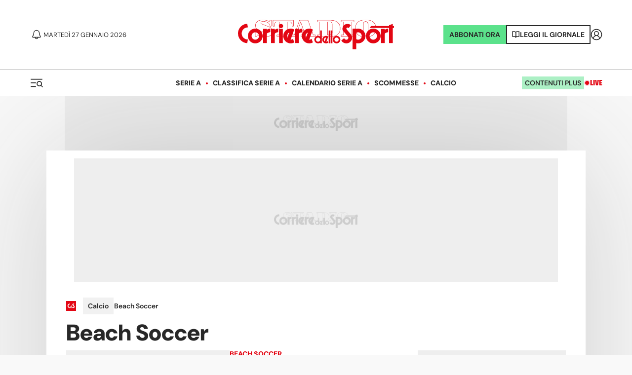

--- FILE ---
content_type: application/javascript; charset=UTF-8
request_url: https://www.corrieredellosport.it/_next/static/chunks/3753-3eb051b8575d3231.js
body_size: 20149
content:
(self.webpackChunk_N_E=self.webpackChunk_N_E||[]).push([[3753],{65524:function(e,i,t){"use strict";var l=t(52322),n=t(72779),r=t.n(n),s=t(69889),o=t.n(s),a=t(39097),d=t.n(a),c=t(12001);let u=e=>{let{wide:i,nologo:t}=e,{user:n,login:s}=(0,c.A)();return(0,l.jsx)("div",{className:r()(o().wrap,{[o().wide]:i}),children:(0,l.jsxs)("div",{className:o().box,children:[(0,l.jsxs)("div",{className:o().content,children:[(0,l.jsx)("p",{className:o().title,children:"Corrieredellosport.it senza pubblicit\xe0"}),(0,l.jsx)("p",{children:"Nessuna inserzione pubblicitaria, leggi solo di sport"})]}),(0,l.jsxs)("div",{className:o().priceBox,children:[(0,l.jsxs)("p",{className:o().priceBoxPrice,children:["€ ","4,90"]}),(0,l.jsxs)("svg",{width:"198",height:"153",viewBox:"0 0 198 153",fill:"none",xmlns:"http://www.w3.org/2000/svg",children:[(0,l.jsxs)("g",{opacity:"0.8",children:[(0,l.jsx)("path",{d:"M185.597 150.037C185.597 124.662 182.769 47.9803 176.327 29.5495C168.275 6.51109 154.554 2 134.424 2C114.294 2 81.7145 1.93622 45.4799 76.0599L75.6754 68.6147V94.5995",stroke:"#003C74",strokeWidth:"3",strokeLinecap:"square"}),(0,l.jsx)("line",{x1:"1.5",y1:"-1.5",x2:"13.121",y2:"-1.5",transform:"matrix(0.157833 0.987466 0.987466 -0.157833 124.872 41.959)",stroke:"#003C74",strokeWidth:"3",strokeLinecap:"round"}),(0,l.jsx)("line",{x1:"1.5",y1:"-1.5",x2:"13.121",y2:"-1.5",transform:"matrix(0.157833 0.987466 0.987466 -0.157833 100.809 45.8052)",stroke:"#003C74",strokeWidth:"3",strokeLinecap:"round"}),(0,l.jsx)("path",{d:"M146.7 71.7415C141.934 79.5375 127.366 93.0714 107.216 84.8388",stroke:"#003C74",strokeWidth:"3",strokeLinecap:"round"}),(0,l.jsx)("path",{d:"M8.92709 110.5V109.6C8.92709 101.315 15.6428 94.5996 23.9271 94.5996H91.4003C99.6845 94.5996 106.4 101.315 106.4 109.6V153",stroke:"#003C74",strokeWidth:"3"}),(0,l.jsx)("circle",{cx:"89.9999",cy:"110",r:"3.5",stroke:"#003C74",strokeWidth:"3"}),(0,l.jsx)("path",{opacity:"0.3",d:"M34.7325 39.5522L9.14575 104.128L21.9391 94.3809H90.8374C100.226 94.3809 107.837 101.992 107.837 111.381V151.646L198 79.7599L34.7325 39.5522Z",fill:"url(#paint0_linear_190_7540)"}),(0,l.jsx)("path",{d:"M11.2315 110.687C13.707 111.267 16.0357 112.126 17.7831 113.316C19.513 114.495 20.5653 115.916 20.793 117.653C20.9234 118.647 20.7 119.404 20.2534 120.036C19.7811 120.705 18.995 121.321 17.8813 121.854C15.6344 122.931 12.449 123.488 9.24189 123.689C5.556 123.92 2.44772 122.011 2.02989 119.025C1.92391 118.267 1.87573 117.451 1.90856 116.585C1.98952 114.448 3.14046 112.742 4.88267 111.664C6.64577 110.573 8.97776 110.16 11.2315 110.687Z",stroke:"#003C74",strokeWidth:"3"}),(0,l.jsx)("path",{d:"M11.2315 138.274C13.707 138.853 16.0357 139.712 17.7831 140.903C19.513 142.081 20.5653 143.503 20.793 145.239C20.9234 146.233 20.7 146.99 20.2534 147.623C19.7811 148.292 18.995 148.907 17.8813 149.441C15.6344 150.517 12.449 151.075 9.24189 151.275C5.556 151.506 2.44772 149.597 2.02989 146.611C1.92391 145.854 1.87573 145.038 1.90856 144.171C1.98952 142.034 3.14046 140.328 4.88267 139.25C6.64577 138.159 8.97776 137.746 11.2315 138.274Z",stroke:"#003C74",strokeWidth:"3"}),(0,l.jsx)("path",{d:"M11.0912 124.664C14.5936 125.144 18.1756 125.976 20.9434 127.276C23.7611 128.599 25.3609 130.219 25.6619 132.097C25.8167 133.063 25.5378 133.816 24.8567 134.509C24.1158 135.263 22.888 135.942 21.2106 136.502C17.8693 137.618 13.3106 138.081 9.1102 138.166C5.72323 138.234 2.88392 136.776 2.23563 134.23C1.92379 133.006 1.79308 131.596 1.99541 130.039C2.24199 128.141 3.3769 126.682 5.04951 125.732C6.74515 124.769 8.94648 124.369 11.0912 124.664Z",stroke:"#003C74",strokeWidth:"3"})]}),(0,l.jsx)("defs",{children:(0,l.jsxs)("linearGradient",{id:"paint0_linear_190_7540",x1:"71.2849",y1:"163.831",x2:"121.24",y2:"89.5073",gradientUnits:"userSpaceOnUse",children:[(0,l.jsx)("stop",{stopColor:"#01406F"}),(0,l.jsx)("stop",{offset:"1",stopColor:"white",stopOpacity:"0"})]})})]})]}),(0,l.jsxs)("div",{className:o().actions,children:[(0,l.jsx)(d(),{legacyBehavior:!0,href:"https://store.corrieredellosport.it/products/corriere-dello-sport-0823-adfree-30",children:(0,l.jsx)("a",{className:o().button,children:"Abbonati ora"})}),!n&&(0,l.jsxs)("p",{className:o().login,children:["Hai gi\xe0 un abbonamento? ",(0,l.jsx)("span",{children:(0,l.jsx)("a",{href:"javascript:void(0);",onClick:()=>s(),children:"Accedi"})})]})]})]})})};i.Z=u},69029:function(e,i,t){"use strict";var l=t(52322);t(2784);var n=t(87393),r=t.n(n);let s=e=>{let{active:i,children:t}=e;return i?(0,l.jsx)("div",{className:r().custom,children:t}):(0,l.jsx)(l.Fragment,{children:t})};i.Z=s},86734:function(e,i,t){"use strict";t.d(i,{Z:function(){return w}});var l=t(52322),n=t(2784),r=t(72779),s=t.n(r),o=t(39097),a=t.n(o),d=t(12001),c=t(40358),u=t.n(c),m=t(43770),v=t(45847),h=t.n(v),p=t(35827),x=t.n(p),g=t(67132),f=t(39323);let _=e=>{let{cb:i}=e,[t,r]=(0,n.useState)(!1),{user:s,isAnonymous:o}=(0,d.A)(),a=(e,i)=>{(window.self.SWG=window.self.SWG||[]).push(async t=>{try{let l=await fetch("https://www.corrieredellosport.it/dinamiche/subscriptionLinking?readerId=".concat(e,"&collection=cds")),n=200===l.status?await l.json():null;if((null==n?void 0:n.type)==="newLinking"){let l=await t.linkSubscription({publisherProvidedId:n.ppid});l.success&&fetch("https://www.corrieredellosport.it/dinamiche/updateReaderEntitlements?readerId=".concat(e,"&collection=cds"),{method:"POST",headers:{"Content-Type":"application/json"},body:JSON.stringify({data:JSON.parse(i)})})}}catch(e){console.log("Error subscriptionLinking ",e)}})},c=async e=>{try{if(!e)return!1;let i=await fetch("".concat(m.nv,"/dinamiche/notify-social-login?collection=").concat(g.E),{method:"POST",mode:"cors",headers:{Accept:"application/json","Content-Type":"application/json"},body:JSON.stringify({token:e})}),t=await i.json();return t}catch(e){return null}},u=()=>{window.self.SWGCOR_buttonAction()},v=async e=>{if(e.credential){let i=await c(e.credential);200===i.statusCode&&(document.location.href="".concat(document.location.href,"?token=").concat(i.gigyaToken))}},p=()=>{var e,i;null===(e=window.google)||void 0===e||null===(i=e.accounts)||void 0===i||i.id.initialize({client_id:"88863464008-6qje1ir8l6gf03jcda81nqh9uhpqipl3.apps.googleusercontent.com",callback:v,auto_select:!0}),google.accounts.id.prompt()};return((0,n.useEffect)(()=>{let e=document.createElement("script");return e.src="https://accounts.google.com/gsi/client",e.async=!0,e.defer=!0,1===o&&(e.onload=()=>p()),document.body.appendChild(e),()=>{document.body.removeChild(e)}},[o]),(0,n.useEffect)(()=>{(window.self.SWG=window.self.SWG||[]).push(e=>{window.self.SWGCOR_buttonAction=()=>{e.showOffers({isClosable:!0}),e.setOnLoginRequest(()=>{let e=window.location.origin+window.location.pathname;document.location.href="".concat(m.nv,"/account/login").concat(e?"?bu=".concat(escape(e)):"")})},e.setOnEntitlementsResponse(e=>{e.then(e=>{let t=f.Z.get("subLinking");if(!t){let i=e.entitlements.find(e=>e.products.includes("CAowr86eCQ:plus")),t=null==i?void 0:i.subscriptionToken,l=null==i?void 0:i.readerId;f.Z.set("subLinking","true",2592e3),a(l,t)}e.enablesThis()?(r(!0),i(!0)):r(!1)})}),e.setOnPaymentResponse(e=>{e.then(e=>{e.complete().then(()=>{r(!0),i(!0)})})})})},[t]),t)?(0,l.jsx)(l.Fragment,{}):(0,l.jsxs)(l.Fragment,{children:[(0,l.jsx)("script",{type:"application/ld+json",dangerouslySetInnerHTML:{__html:'\n                {\n                  "@context": "http://schema.org",\n                  "@type": "NewsArticle",\n                  "isAccessibleForFree": false,\n                  "publisher": {\n                    "@type": "Organization",\n                    "name": "Corrieredellosport"\n                  },\n                  "isPartOf": {\n                    "@type": ["NewsArticle","Product"],\n                    "name" : "Cds Plus",\n                    "productID": "CAowr86eCQ:plus"\n                  }\n                }\n            '}}),(0,l.jsx)(h(),{src:"https://news.google.com/swg/js/v1/swg.js",async:!0}),(0,l.jsxs)("p",{className:x().google,children:[(0,l.jsx)("span",{children:"- oppure -"}),(0,l.jsx)("span",{children:"sottoscrivi l'abbonamento pagando con Google"}),(0,l.jsxs)("a",{href:"javascript:void(0)",onClick:u,children:["ABBONATI CON ",(0,l.jsx)("img",{src:"https://kolumbus-media.s3.amazonaws.com/next/img/logo-google-subscription.png"})]})]})]})},j=e=>{let{wide:i,inArticle:t,isEuro:r,callback:o,googleSub:c}=e,{user:m,login:v}=(0,d.A)(),[h,p]=(0,n.useState)(null);return(0,n.useEffect)(()=>{p("https://www.corrieredellosport.it".concat(window.location.pathname))},[]),(0,l.jsxs)("div",{className:s()(u().wrap,{[u().wide]:i,[u().inArticle]:t}),children:[(0,l.jsx)("p",{className:u().title,children:"Abbonati per continuare a leggere"}),(0,l.jsxs)("div",{className:u().box,children:[(0,l.jsx)("div",{className:u().content,children:t?(0,l.jsx)(l.Fragment,{}):(0,l.jsxs)(l.Fragment,{children:[(0,l.jsxs)("p",{children:["L'abbonamento ",(0,l.jsx)("strong",{children:"Plus+"})," ti permette di leggere tutti i contenuti del sito senza limiti"]}),(0,l.jsxs)("p",{children:["Scopri ogni giorno i contenuti esclusivi come ",(0,l.jsx)("strong",{style:{color:"#000000"},children:"Interviste, Commenti, Analisi, le Pagelle"})," e molto altro ancora!"]})]})}),t?(0,l.jsxs)("div",{className:u().inArticleContent,children:[r?(0,l.jsx)(l.Fragment,{children:(0,l.jsx)("a",{href:"https://store.corrieredellosport.it/products/abbonamento-full-annuale-euro2024-365?coupon=EURO24&hidden_price",children:(0,l.jsx)("img",{style:{width:"100%"},src:"https://cdn.corrieredellosport.it/next/img/EUROPEI_CDS_990X495.png"})})}):(0,l.jsx)(l.Fragment,{children:(0,l.jsxs)("div",{className:u().offers,style:{gridTemplateColumns:"1fr"},children:[(0,l.jsxs)("a",{href:"https://store.corrieredellosport.it/products/corriere-dello-sport-0823-plus-365?coupon=BF2025&hidden_price",target:"_blank",className:s()(u().offer,u().offerPlus),rel:"noreferrer",children:[(0,l.jsxs)("div",{className:u().top,children:[(0,l.jsx)("h3",{className:u().name,children:"Abbonamento Plus+"}),(0,l.jsx)("h4",{children:"Accedi a tutti i contenuti premium"})]}),(0,l.jsxs)("div",{className:u().bottom,children:[(0,l.jsx)("del",{className:u().priceCompare,children:"€ 49,90"}),(0,l.jsxs)("p",{className:u().price,children:["€ 5,00 ",(0,l.jsx)("em",{children:"il primo anno"})]}),(0,l.jsx)("p",{children:"\xa0"})]})]}),(0,l.jsxs)("a",{style:{display:"none"},href:"https://store.corrieredellosport.it/products/corriere-dello-sport-new-full-promo-mensile-30",target:"_blank",className:s()(u().offer,u().offerFull),rel:"noreferrer",children:[(0,l.jsxs)("div",{className:u().top,children:[(0,l.jsx)("h3",{className:u().name,children:"Full PROMO"}),(0,l.jsx)("p",{className:u().subname,children:"Plus + Edizione digitale"})]}),(0,l.jsxs)("div",{className:u().bottom,children:[(0,l.jsxs)("p",{className:u().price,children:["€ 19,90 ",(0,l.jsx)("em",{children:"al mese"})]}),(0,l.jsx)("p",{children:"\xa0"})]})]})]})}),(0,l.jsx)("div",{className:u().actions,children:c&&(0,l.jsx)(_,{cb:o})}),(0,l.jsxs)("div",{className:u().actions,children:[!m&&(0,l.jsxs)("p",{className:u().login,children:["Hai gi\xe0 un abbonamento? ",(0,l.jsx)("span",{children:(0,l.jsx)("a",{href:"javascript:void(0);",onClick:()=>v(),children:"Accedi"})})]}),(0,l.jsx)(a(),{legacyBehavior:!0,href:r?"https://store.corrieredellosport.it/products/abbonamento-full-annuale-euro2024-365?coupon=EURO24&hidden_price":"https://store.corrieredellosport.it/",children:(0,l.jsx)("a",{className:u().button,style:{backgroundColor:r?"#2285E4":"",marginTop:"40px"},children:(0,l.jsx)("strong",{children:r?"ABBONATI SUBITO!":"Scopri tutte le offerte"})})})]})]}):(0,l.jsxs)("div",{className:u().priceBox,children:[(0,l.jsx)("h3",{className:u().name,children:"Plus+"}),(0,l.jsxs)("p",{className:u().priceBoxPrice,children:["€ 5,90 ",(0,l.jsx)("em",{children:"/mese"})]}),(0,l.jsxs)("div",{className:u().actions,children:[(0,l.jsx)("a",{target:"_blank",href:"https://store.corrieredellosport.it/products/corriere-dello-sport-0823-plus-30",className:u().button,rel:"noreferrer",children:"Scopri l'offerta"}),!m&&(0,l.jsxs)("p",{className:u().login,children:["Hai gi\xe0 un abbonamento? ",(0,l.jsx)("span",{children:(0,l.jsx)("a",{href:"javascript:void(0);",onClick:()=>v(),children:"Accedi"})})]})]})]})]})]})};var w=j},3437:function(e,i,t){"use strict";var l=t(52322);t(2784);var n=t(88274),r=t.n(n),s=t(39097),o=t.n(s);let a=()=>(0,l.jsx)(l.Fragment,{children:(0,l.jsxs)("div",{className:r().prima,children:[(0,l.jsx)("a",{href:"/edicola",children:(0,l.jsx)("img",{src:"https://cdn.corrieredellosport.it/next/img/edizioni/cds/prima-pagina-naz-490x719.jpg?time=".concat(Math.round(1e9*Math.random())),alt:"Prima pagina di oggi",width:"350px",height:"512px"})}),(0,l.jsxs)("div",{className:r().buttons,children:[(0,l.jsx)("div",{className:r().abbonati,children:(0,l.jsx)(o(),{href:"https://store.corrieredellosport.it",children:"Abbonati ora a €0,99"})}),(0,l.jsxs)("div",{className:r().read,children:[(0,l.jsxs)("svg",{xmlns:"http://www.w3.org/2000/svg",width:"16",height:"14",viewBox:"0 0 16 14",fill:"none",children:[(0,l.jsx)("path",{d:"M1 1H5C5.70724 1 6.38552 1.28095 6.88562 1.78105C7.38571 2.28115 7.66667 2.95942 7.66667 3.66667V13C7.66667 12.4696 7.45595 11.9609 7.08088 11.5858C6.70581 11.2107 6.1971 11 5.66667 11H1V1Z",stroke:"#282828","stroke-width":"1.5","stroke-linecap":"round","stroke-linejoin":"round"}),(0,l.jsx)("path",{d:"M14.3337 1H10.3337C9.62641 1 8.94814 1.28095 8.44804 1.78105C7.94794 2.28115 7.66699 2.95942 7.66699 3.66667V13C7.66699 12.4696 7.87771 11.9609 8.25278 11.5858C8.62785 11.2107 9.13656 11 9.66699 11H14.3337V1Z",stroke:"#282828","stroke-width":"1.5","stroke-linecap":"round","stroke-linejoin":"round"})]}),(0,l.jsx)(o(),{href:"https://ed.corrieredellosport.it/",children:"Leggi il giornale"})]}),(0,l.jsxs)("div",{className:r().infoBottom,children:["Sei gi\xe0 abbonato?",(0,l.jsxs)(o(),{href:"https://ed.corrieredellosport.it/",target:"_blank",children:["Accedi e leggi",(0,l.jsxs)("svg",{xmlns:"http://www.w3.org/2000/svg",width:"20",height:"21",viewBox:"0 0 20 21",fill:"none",children:[(0,l.jsx)("path",{d:"M4.16797 10.2002H15.8346",stroke:"white","stroke-width":"1.5","stroke-linecap":"square","stroke-linejoin":"round"}),(0,l.jsx)("path",{d:"M11.668 15.2002L16.668 10.2002",stroke:"white","stroke-width":"1.5","stroke-linecap":"square","stroke-linejoin":"round"}),(0,l.jsx)("path",{d:"M11.668 5.2002L16.668 10.2002",stroke:"white","stroke-width":"1.5","stroke-linecap":"square","stroke-linejoin":"round"})]})]})]})]})]})});i.Z=a},86488:function(e,i,t){"use strict";var l=t(52322),n=t(2784),r=t(72779),s=t.n(r),o=t(7702),a=t(43524),d=t(30028),c=t(58817),u=t(97432),m=t.n(u),v=t(17373),h=t(5029),p=t(28020);let x=e=>{let{isScommesse:i,articles:t,uniqueId:r=77,rssRefresh:u,conti:x,premium:g,isLifestyle:f,isPesonalize:_}=e,[j,w]=(0,n.useState)(t);async function y(){var e;let i=g?await (0,p.Z)({rows:g}):x?await (0,c.Z)({site:x,rows:6}):await (0,d.Z)({cat:null===(e=u.slug)||void 0===e?void 0:e.substr(5),rows:null==t?void 0:t.length});i.error||w(i.contents)}return(0,n.useEffect)(()=>{u&&y()},[]),(0,l.jsx)(l.Fragment,{children:(0,l.jsxs)("div",{className:m().wrapper,children:[(0,l.jsx)(o.tq,{slidesPerView:"auto",spaceBetween:16,navigation:{nextEl:".key-".concat(r,"-next"),prevEl:".key-".concat(r,"-prev")},modules:[a.W_],children:null==j?void 0:j.map(e=>(0,l.jsx)(o.o5,{isScommesse:i,isLifestyle:f,children:(0,l.jsx)(v.Z,{slider:!0,isLifestyle:f,size:"small-2025",utm:_,article:e,conti:x})},e.id))}),(0,l.jsxs)("div",{className:m().buttons,children:[(0,l.jsxs)("button",{type:"button",className:s()(m().next,"key-".concat(r,"-next")),style:{border:i?"2px solid rgb(111, 182, 44)":f?"2px solid #4EBCC2":"",color:i?"rgb(111, 182, 44)":f?"#4EBCC2":""},children:[(0,l.jsx)("span",{className:"sr-only",children:"Successivo"}),(0,l.jsx)(h.Z,{})]}),(0,l.jsxs)("button",{type:"button",className:s()(m().prev,"key-".concat(r,"-prev")),style:{border:i?"2px solid rgb(111, 182, 44)":f?"2px solid #4EBCC2":"",color:i?"rgb(111, 182, 44)":f?"#4EBCC2":""},children:[(0,l.jsx)("span",{className:"sr-only",children:"Precedente"}),(0,l.jsx)(h.Z,{left:!0})]})]})]})})};i.Z=x},35910:function(e,i,t){"use strict";var l=t(52322);t(2784);let n=e=>{let{children:i}=e;return(0,l.jsx)("div",{"data-theme":"dark",style:{backgroundColor:"var(--bg)",display:"flow-root"},children:i})};i.Z=n},15949:function(e,i,t){"use strict";t.d(i,{Z:function(){return e1}});var l=t(52322),n=t(86488),r=t(2784),s=t(72779),o=t.n(s),a=t(7702),d=t(43524),c=t(56745),u=t(43770),m=t(1394),v=t(86157);async function h(e){let{type:i="news",section:t}=e,l={daysBefore:"video"===i?1:2};t&&"all"!==t&&(l.cat=t);let n=(0,m.Z)(l),r="".concat(u.uT.replace("#type",i),"?").concat(n),s=await (0,v.Z)(r);return s}var p=t(85077),x=t.n(p),g=t(17373),f=t(5029),_=t(12895);t(35910);var j=t(31543);let w=e=>{let{uniqueId:i=777,articlesLoaded:t}=e,[n,s]=(0,r.useState)(t);async function u(){let e=await h({type:"video",rows:6});e.error||s(e.contents)}return(0,r.useEffect)(()=>{n||u()},[t]),(0,l.jsx)(l.Fragment,{children:(0,l.jsx)(_.Z,{children:(0,l.jsxs)("div",{className:x().wrapper,"data-theme":"dark",children:[(0,l.jsx)(c.Z,{color:"var(--primary)",size:"small",noMarginTop:!0,children:"I video pi\xf9 visti"}),n?(0,l.jsxs)("div",{className:x().slider,children:[(0,l.jsx)(a.tq,{slidesPerView:"auto",spaceBetween:16,modules:[d.W_],navigation:{nextEl:".key-".concat(i,"-next"),prevEl:".key-".concat(i,"-prev")},children:n.slice(0,6).map(e=>(0,l.jsx)(a.o5,{children:(0,l.jsx)(g.Z,{size:"slider-small",article:e,nometa:!0,utm:"?mst-vd"})},e.id))}),(0,l.jsxs)("div",{className:x().buttons,children:[(0,l.jsxs)("button",{type:"button",className:o()(x().next,"key-".concat(i,"-next")),children:[(0,l.jsx)("span",{className:"sr-only",children:"Successivo"}),(0,l.jsx)(f.Z,{})]}),(0,l.jsxs)("button",{type:"button",className:o()(x().prev,"key-".concat(i,"-prev")),children:[(0,l.jsx)("span",{className:"sr-only",children:"Precedente"}),(0,l.jsx)(f.Z,{left:!0})]})]})]}):(0,l.jsx)("div",{className:x().loading,children:(0,l.jsx)(j.Z,{})})]})})})};async function y(){let e=u.$E,i=await (0,v.Z)(e);return i}var b=t(39097),N=t.n(b),C=t(78843),k=t(98673),Z=t.n(k),S=t(14639);let P=e=>{let{size:i,section:t}=e,n=t?t.split(","):null,s=n?n[0]:"all",a=n&&n.length>1?n[1]:null,[d,c]=(0,r.useState)(null),[u,m]=(0,r.useState)(null),[v,p]=(0,r.useState)(null),[x,g]=(0,r.useState)("main"),[f,_]=(0,r.useState)(null),[w,b]=(0,r.useState)(!0);async function k(e){if("main"===e){if(d)p(d);else{b(!0);let e=await h({type:"news",section:s});e.error||setTimeout(()=>{c(e.contents),p(e.contents),b(!1)},500)}}if("secondary"===e){if(u)p(u);else{b(!0);let e=await h({type:"news",section:a});e.error||setTimeout(()=>{m(e.contents),p(e.contents),b(!1)},500)}}}async function P(){let e=await y();e.error||_(e.contents)}return(0,r.useEffect)(()=>{k(x)},[x]),(0,r.useEffect)(()=>{"wide"===i&&P(x)},[]),(0,l.jsxs)("div",{className:o()(Z().wrap,Z()[i],{[Z().isLoading]:w}),children:[(0,l.jsxs)("div",{className:Z().heading,children:[(0,l.jsx)("h2",{className:Z().headingTitle,children:"I pi\xf9 letti"}),a&&(0,l.jsxs)("ul",{className:Z().headingTab,children:[(0,l.jsx)("li",{className:o()(Z().headingTabItem,{[Z().current]:"main"===x}),onClick:()=>g("main"),children:(0,C.Z)(s)}),(0,l.jsx)("li",{className:o()(Z().headingTabItem,{[Z().current]:"secondary"===x}),onClick:()=>g("secondary"),children:(0,C.Z)(a)})]})]}),(0,l.jsxs)("div",{className:Z().content,children:[v&&(0,l.jsx)("ul",{className:Z().articles,children:v.slice(0,6).map(e=>(0,l.jsx)("li",{children:(0,l.jsx)(N(),{legacyBehavior:!0,href:"".concat(e.href.replace("https://www.corrieredellosport.it",""),"?mst-vst"),children:(0,l.jsx)("a",{dangerouslySetInnerHTML:{__html:e.title}})})},e.id))}),f&&(0,l.jsxs)("div",{className:Z().mostCommentedArticles,children:[(0,l.jsx)("h2",{className:Z().title,children:"I pi\xf9 commentati"}),(0,l.jsx)("ul",{children:f.slice(0,3).map(e=>(0,l.jsx)("li",{children:(0,l.jsx)(N(),{legacyBehavior:!0,href:"".concat(e.href.replace("https://www.corrieredellosport.it",""),"?mst-cmm"),children:(0,l.jsxs)("a",{children:[(0,l.jsx)("span",{className:Z().articleImage,children:(0,l.jsx)(S.Z,{image:e.media,alt:e.title,width:160,height:90,preferred:"2x1"})}),(0,l.jsx)("span",{className:Z().articleTitle,dangerouslySetInnerHTML:{__html:e.title}})]})})},e.id))})]}),w&&(0,l.jsx)("div",{className:Z().loading,children:(0,l.jsx)(j.Z,{})})]})]})};var F=t(58817),I=t(30107),L=t.n(I);let O={auto:"auto.it",autosprint:"Autosprint",inmoto:"InMoto.it",motosprint:"Motosprint.it"},T=e=>{let{type:i}=e;return(0,l.jsxs)("h2",{className:L().title,children:[(0,l.jsx)("img",{src:"https://cdn.corrieredellosport.it/next/img/logos/".concat(i,"@2x.png"),alt:O[i]}),(0,l.jsx)("span",{className:"sr-only",children:O[i]})]})};var z=t(47394);let A=()=>{let[e,i]=(0,r.useState)([]);return(0,r.useEffect)(()=>{(async function(){let e=[];e.auto=await (0,F.Z)({site:"auto",rows:2}),e.autosprint=await (0,F.Z)({site:"autosprint",rows:2}),e.inmoto=await (0,F.Z)({site:"inmoto",rows:2}),e.motosprint=await (0,F.Z)({site:"motosprint",rows:2}),i(e)})()},[]),e?(0,l.jsx)(l.Fragment,{children:Object.keys(e).map(i=>(0,l.jsxs)(l.Fragment,{children:[(0,l.jsx)(T,{type:i}),(0,l.jsx)(z.Z,{columns:"minmax(0, 1fr) minmax(0, 1fr)",hgutter:"20px",vgutter:"54px",children:e[i]&&e[i].contents?e[i].contents.map(e=>(0,l.jsx)(g.Z,{article:e,size:"small"},e.id)):null})]}))}):null};var E=t(84357),B=t(63721);t(40430),t(20307),t(30028);var W=t(85679),R=t.n(W);let V=e=>{let{els:i}=e;return i?(0,l.jsxs)("div",{className:o()(R().wrapper,"iniziative-editoriali"),children:[(0,l.jsx)(a.tq,{slidesPerView:"auto",modules:[d.W_],spaceBetween:16,navigation:{nextEl:".initiative-editoriali-next",prevEl:".initiative-editoriali-prev"},children:i.map(e=>(0,l.jsxs)(a.o5,{children:[(0,l.jsx)("img",{className:R().slideImg,src:e.image,alt:e.title}),(0,l.jsx)("span",{className:R().slideText,children:(0,l.jsx)("a",{href:e.href,children:e.title})})]},e.title))}),(0,l.jsxs)("div",{className:R().buttons,children:[(0,l.jsxs)("button",{className:o()(R().prev,"initiative-editoriali-prev"),type:"button",children:[(0,l.jsx)("span",{className:"sr-only",children:"Precedente"}),(0,l.jsx)(f.Z,{left:!0})]}),(0,l.jsxs)("button",{className:o()(R().next,"initiative-editoriali-next"),type:"button",children:[(0,l.jsx)("span",{className:"sr-only",children:"Successivo"}),(0,l.jsx)(f.Z,{})]})]})]}):null};var M=t(82907),D=t(90013),q=t(94976),G=t.n(q);class H extends r.Component{static getDerivedStateFromError(e){return{hasError:!0}}componentDidCatch(e,i){console.error(e,i)}render(){let{hasError:e}=this.state,{children:i}=this.props;return e?(0,l.jsx)("p",{className:G().error,children:"Si \xe8 verificato un errore."}):i}constructor(e){super(e),this.state={hasError:!1}}}var U=t(25157),J=t(33817),K=t.n(J);let Y=e=>{let{data:i,horizontal:t}=e;return(0,l.jsx)("dl",{className:o()(K().stats,{[K().horizontal]:t}),children:Object.keys(i).map(e=>(0,l.jsxs)("div",{children:[(0,l.jsx)("dt",{children:i[e]}),(0,l.jsx)("dd",{children:e})]}))})},X=e=>{var i,t;let{title:n="Statistiche",horizontal:r,apiResults:s,type:o="team-stats"}=e,a="team-stats"===o?(null==s?void 0:null===(i=s.standings)||void 0===i?void 0:i.items[0])?{"Partite vinte":s.standings.items[0].Won,Sconfitte:s.standings.items[0].Lost,Pareggi:s.standings.items[0].Drawn,"Gol Segnati":s.standings.items[0].For,"Gol subiti":s.standings.items[0].Against,"Gol / partita":0!==s.standings.items[0].Played?(s.standings.items[0].For/s.standings.items[0].Played).toFixed(1):0}:[]:(null==s?void 0:null===(t=s.standings)||void 0===t?void 0:t.items[0])?{"Partite vinte":s.standings.items[0].Won,Sconfitte:s.standings.items[0].Lost,Pareggi:s.standings.items[0].Drawn,"Gol Segnati":s.standings.items[0].For,"Gol subiti":s.standings.items[0].Against,"Gol / partita":0!==s.standings.items[0].Played?(s.standings.items[0].For/s.standings.items[0].Played).toFixed(1):0}:[];return(0,l.jsxs)("aside",{children:[(0,l.jsx)(c.Z,{size:"small",children:n}),(0,l.jsx)(Y,{horizontal:r,data:a})]})};var Q=t(92131);t(36333);var $=t(36774),ee=t.n($);let ei=e=>{let{newsticker:i}=e;return(0,l.jsxs)("a",{className:ee().newsticker,href:i.link,children:[(0,l.jsx)("div",{className:ee().flash,children:"Flash News"}),(0,l.jsx)("span",{className:ee().label,children:i.label})]})};var et=t(94497),el=t.n(et),en=t(47516);let er=e=>{var i,t,n,r,s,o,a,d;let{rubrica:c}=e;return c?(0,l.jsxs)("section",{className:el().rubrica,children:[(0,l.jsx)("h4",{className:el().rubricaTitle,children:(null==c?void 0:null===(i=c.category)||void 0===i?void 0:i.label)||(null===(t=c.cat)||void 0===t?void 0:t.label)}),(0,l.jsx)("div",{className:el().author,children:c.contents?null===(n=null==c?void 0:c.contents[0])||void 0===n?void 0:n.author:(null==c?void 0:c.author)||null}),(0,l.jsx)("article",{children:(0,l.jsx)(en.Z,{size:"small",children:(0,l.jsx)(N(),{legacyBehavior:!0,href:(null==c?void 0:null===(r=c.href)||void 0===r?void 0:r.replace("https://www.corrieredellosport.it",""))||(null==c?void 0:null===(s=c.contents)||void 0===s?void 0:null===(o=s[0])||void 0===o?void 0:o.href.replace("https://www.corrieredellosport.it","")),children:(0,l.jsx)("a",{children:(null==c?void 0:c.contents)?null==c?void 0:null===(a=c.contents)||void 0===a?void 0:null===(d=a[0])||void 0===d?void 0:d.title:(null==c?void 0:c.title)||null})})})})]}):null};var es=t(25237),eo=t.n(es),ea=t(53600),ed=t(18033),ec=t(3437),eu=t(73453),em=t(93480),ev=t(37935),eh=t(94663),ep=t.n(eh);let ex=e=>{var i,t,n,r,s;let{megabox:o,news:a}=e;if(o){let e=[{label:"news",href:o.cats[0].categoryTerm.replace("/cds/","/archivio/")},{label:"video",href:o.cats[0].categoryTerm.replace("/cds/","/video/")},{label:"foto",href:o.cats[0].categoryTerm.replace("/cds/","/foto/")}];return(0,l.jsx)(_.Z,{className:ep().wrapper,children:(0,l.jsx)(em.Z,{children:(0,l.jsx)(ev.Z,{firstColumn:(0,l.jsxs)(l.Fragment,{children:[(0,l.jsx)(c.Z,{size:"small",links:e,children:o.cats[0].categoryLabel}),(0,l.jsx)(z.Z,{columns:"minmax(0, 1fr) minmax(0, 1fr)",hgutter:"20px",vgutter:"54px",children:o.news.map(e=>{if("Articolo"===e.type||"Foto"===e.type||"Video"===e.type||"Lancio"===e.type)return(0,l.jsx)(g.Z,{article:e,size:"small"},e.id)})})]}),secondColumn:(0,l.jsx)("aside",{className:ep().adWrapper,children:(0,l.jsx)(eu.Z,{id:"megabox"})})})})})}let d=a&&a[0]&&a[0].summaryLinks&&a[0].summaryLinks[0]?[{label:null===(i=null===(t=a[0])||void 0===t?void 0:t.summaryLinks[0])||void 0===i?void 0:i.title,href:null===(n=null===(r=a[0])||void 0===r?void 0:r.summaryLinks[0])||void 0===n?void 0:n.href}]:[];return(0,l.jsx)(_.Z,{className:ep().wrapper,children:(0,l.jsx)(em.Z,{children:(0,l.jsx)(ev.Z,{firstColumn:(0,l.jsxs)(l.Fragment,{children:[(0,l.jsx)(c.Z,{size:"small",links:d,children:null===(s=a[0])||void 0===s?void 0:s.summary}),(0,l.jsx)(z.Z,{columns:"minmax(0, 1fr) minmax(0, 1fr)",hgutter:"20px",vgutter:"54px",children:a.map(e=>{if("Articolo"===e.type||"Foto"===e.type||"Video"===e.type||"Lancio"===e.type)return(0,l.jsx)(g.Z,{article:e,size:"small"},e.id)})})]}),secondColumn:(0,l.jsx)("aside",{className:ep().adWrapper,children:(0,l.jsx)(eu.Z,{id:"megabox"})})})})})};var eg=t(23657),ef=t(53608),e_=t.n(ef),ej=t(96379);let ew=e=>{let{id:i}=e,t="ENGAGEYA_WIDGET_".concat(i);return(0,r.useEffect)(()=>{if(eg.tq){var e,l,n,r,s,o;e=window,l=document,n="script",r="__engStoryWidget",e.EngStoryObject=r,e[r]=e[r]||function(){(e[r].q=e[r].q||[]).push(arguments)},e[r].l=1*new Date,s=l.createElement(n),o=l.getElementsByTagName(n)[0],s.async=1,s.src="//widget.engageya.com/story_loader.js",o.parentNode.insertBefore(s,o),__engStoryWidget("createStoryWidget",{wwei:t,pubid:197630,webid:217801,wid:i}),window.__STORIYA_EVENT_CB=(e,i)=>{if("ITEM_VIEW"===e){var t,l,n;let e=null==i?void 0:null===(t=i.itemData)||void 0===t?void 0:t.itemUrl,r=null==i?void 0:null===(l=i.itemData)||void 0===l?void 0:l.title,s=null==i?void 0:null===(n=i.storyData)||void 0===n?void 0:n.title;e&&(0,ej.LV)({url:e.replace("/news/","/storiya/".concat(s.toLowerCase().replace(" ","-"),"/")),title:r,source:"storiya",comscore:!1})}}}return()=>{let e=document.getElementById(t);e&&e.textContent&&(e.textContent="")}},[]),(0,l.jsx)("div",{className:e_().storiya,children:(0,l.jsx)("div",{id:t})})};var ey=t(18527),eb=t(97704),eN=t(5466),eC=t(54437),ek=t(66652),eZ=t.n(ek),eS=t(48098),eP=t.n(eS),eF=t(71081);let eI=e=>{let{article:i,size:t,className:n,preload:s,nometa:a,utm:d=""}=e,c=(0,r.useContext)(eC.zH),u=e=>{e.preventDefault(),c(!0)},m=(()=>{switch(t){case"small":case"medium-2023":return{width:282,height:141,preferred:"2x1"};case"side":return{width:352,height:176,preferred:"2x1"};case"horizontal-small":return{width:168,height:84,preferred:"2x1"};case"slider":case"slider-small":return{width:243,height:121,preferred:"2x1"};case"cds-opener":return{width:584,height:438,preferred:"4x3"};case"opener-2023":return{width:780,height:390,preferred:"2x1"};case"opener-side-2023":return{width:216,height:108,preferred:"2x1"};case"big-2023":return{width:428,height:214,preferred:"2x1"};case"small-2023":return{width:214,height:107,preferred:"2x1"};default:return{width:584,height:292,preferred:"2x1"}}})(),{summaryLinks:v}=i;if(void 0===v&&i.summary_links){let e=Array(JSON.parse(i.summary_links));v=e.map(e=>({...e,type:e.sourcetype,title:e.text}))}return(0,l.jsxs)("article",{className:o()(eP().article,n,[eP()[t]]),children:[(0,l.jsx)("a",{href:"#",onClick:u,className:o()(eP().image,eP()[i.type.toLowerCase()]),children:(0,l.jsx)(S.Z,{image:i.media,alt:i.title,...m,preload:s})}),!a&&(0,l.jsx)(eF.Z,{time:i.created,tab:i.tab,category:i.category,summaryLinks:v,author:i.author,size:t}),(0,l.jsx)(en.Z,{size:t,children:(0,l.jsx)(N(),{legacyBehavior:!0,href:"".concat(i.href.replace("https://www.corrieredellosport.it","")).concat(d),children:(0,l.jsx)("a",{dangerouslySetInnerHTML:{__html:i.title}})})})]})},eL={unOra:1/24,quattroOre:1/6,seiOre:1/4,ottoOre:1/3,dodiciOre:.5,ventiquattroOre:1},eO=function(e){for(var i=arguments.length,t=Array(i>1?i-1:0),l=1;l<i;l++)t[l-1]=arguments[l];return console.log("%c [videojs VideoFloat] %s","color:#7A33FF",e,t)},eT=e=>{let{size:i,type:t,vdgConfig:n={},isMobile:s,full:a,content_group:d,plcmt:c}=e,{ref:m,inView:v}=(0,eb.YD)({threshold:.1,triggerOnce:!0}),h=s?n["home"===t?"vdgMobileRate":"vdgLiveMobileRate"]:n["home"===t?"vdgDesktopRate":"vdgLiveDesktopRate"],p=s?n["home"===t?"vdgMobileFrequency":"vdgLiveMobileFrequency"]:n["home"===t?"vdgDesktopFrequency":"vdgLiveDesktopFrequency"],x=s?n["home"===t&&"vdgMobileAudioOn"]:n["home"===t&&"vdgDesktopAudioOn"],g=isNaN(h)?eL.quattroOre:h/24,f=isNaN(p)?1:p,[_,j]=(0,r.useState)(null),w=r.useContext(eC.n6),[y,b]=(0,r.useState)(!1),[C,k]=(0,r.useState)(null),[Z,S]=(0,r.useState)(null),[P,F]=(0,r.useState)(!1),[I,L]=(0,r.useState)(!1),O=(0,r.useRef)(),T="videodelgiorno-homepage",z=e=>{e.preventDefault(),b(!1),F(!0)},A=()=>{let e=localStorage.getItem(T);if(e){let i=JSON.parse(e),t=new Date().getTime();return(eO("check views, scade ",new Date(i.expireTime)),i.expireTime<t)?(localStorage.removeItem(T),null):i.value}return null},E=()=>{let e=(A()||0)+1,i=new Date,t=i.getTime()+864e5*g;localStorage.setItem(T,JSON.stringify({value:e,expireTime:t}))},B=async e=>{if(e){var i,t;let{title:n}=e,r="cds"===u.Ey?(null==e?void 0:e.media.streaming.streamingCds)?null==e?void 0:e.media.streaming.streamingCds:null==e?void 0:null===(i=e.media)||void 0===i?void 0:null===(t=i.images)||void 0===t?void 0:t.streamingCds:null==e?void 0:e.media.streaming.streamingTs;eO("src",r=r?r.replace("rtmp://multimedia.corrieredellosport.it/","https://media.corrieredellosport.it/").replace("rtmp://multimedia.tuttosport.com/","https://media.tuttosport.com/"):null),eO("VideoPlayer",eN.Z),eO("ready",r),j((0,l.jsx)(eN.Z,{controls:!0,plcmt:c,autoplay:!0,muted:!x,title:n,pv:e.href.replace("/video/","/videodelgiorno/video/"),id:"videoplayer-videofloat-videoTag",sources:[{src:r,type:"video/mp4"}],adUnitPre:"preroll_sticky_hp",adUnitPost:!1,content_group:"Videodelgiorno",descriptionUrl:e.href})),E()}},W=()=>{let e=A();return eO("starting:",T,e),eO("check views, nView e Freq",e=e||0,f),e<f};return(0,r.useEffect)(()=>{w&&!_&&B(C)},[w]),(0,r.useEffect)(()=>{function e(){var e,i;!P&&(null==O?void 0:null===(e=O.current)||void 0===e?void 0:e.getBoundingClientRect().top)<0&&(null==O?void 0:null===(i=O.current)||void 0===i?void 0:i.getBoundingClientRect().top)!==0?(b(!0),setTimeout(()=>{L(!0)},3e3)):b(!1)}async function i(){let e=await (0,ey.Z)({cat:"video-del-giorno",rows:3}),i=(null==e?void 0:e.contents)&&(null==e?void 0:e.contents.length)>0?null==e?void 0:e.contents[0]:null,t=(null==e?void 0:e.contents)&&(null==e?void 0:e.contents.length)>2?null==e?void 0:e.contents.slice(1,3):null;k(i),S(t),W()&&B(i)}return!C&&v&&i(),window.addEventListener("scroll",e),()=>{window.removeEventListener("scroll",e)}},[P,C,v]),(0,l.jsxs)("div",{style:{minHeight:y?450:0},children:[(0,l.jsx)("div",{ref:m}),_?(0,l.jsx)("div",{className:o()(eZ().container,eZ().full),children:(0,l.jsx)("div",{ref:O,className:o()(eZ().videoFloatCont,eZ()[i]),children:(0,l.jsx)("div",{className:eZ().containerFlex,children:(0,l.jsx)("div",{className:eZ().containerPlayerFlex,children:(0,l.jsx)("div",{id:"videoFloat",className:y?eZ()["videofloat-floating"]:eZ()["videofloat-inline"],children:(0,l.jsxs)("div",{style:{display:"flex"},children:[I&&y?(0,l.jsx)("a",{onClick:z,className:eZ()["videofloat-x"],children:(0,l.jsx)("span",{children:"\xa0"})}):"",(0,l.jsx)("div",{style:{flex:1},children:_}),!y&&(0,l.jsx)("div",{className:eZ().videoTitle,children:(0,l.jsx)(en.Z,{size:"medium-2025",children:(0,l.jsx)(N(),{legacyBehavior:!0,href:"".concat(C.href.replace("https://www.corrieredellosport.it","")),children:(0,l.jsx)("a",{dangerouslySetInnerHTML:{__html:C.title}})})})})]})})})})})}):C?(0,l.jsxs)("div",{className:o()(eZ().container,eZ().full),children:[(0,l.jsx)(Q.Z,{size:"small"}),(0,l.jsx)("div",{className:eZ().containerFlex,children:(0,l.jsx)("div",{style:{flex:1},children:(0,l.jsx)(eI,{size:"big-2023",article:C},"videodelgiorno-article")})})]}):(0,l.jsx)(l.Fragment,{})]})};var ez=t(35468),eA=t(65524),eE=t(86734),eB=t(9053),eW=t.n(eB),eR=t(20336),eV=t(13572),eM=t(85559),eD=t.n(eM),eq=t(9492);let eG=e=>{var i,t,n,r,s,o;let{article:a}=e,d=(null==a?void 0:null===(i=a.media)||void 0===i?void 0:i.images)?null!==(o=null==a?void 0:null===(t=a.media)||void 0===t?void 0:t.images["2x1"])&&void 0!==o?o:null==a?void 0:null===(n=a.media)||void 0===n?void 0:n.image:null==a?void 0:null===(r=a.media)||void 0===r?void 0:r.image;return(0,l.jsxs)(Q.Z,{size:"small",children:[(0,l.jsxs)("article",{className:eD().article,children:[(0,l.jsx)("div",{children:(0,l.jsx)(N(),{legacyBehavior:!0,href:a.href.replace("https://www.corrieredellosport.it",""),children:(0,l.jsx)("a",{children:(0,l.jsx)("img",{className:eD().image,src:null==d?void 0:d.replace("images","img/990/495"),width:990,height:495,alt:a.title})})})}),(0,l.jsxs)("div",{className:eD().gradient,children:[(0,l.jsxs)("div",{className:eD().meta,children:[a.tab?(0,l.jsx)("span",{className:eD().tag,children:a.tab}):a.category?(0,l.jsx)(N(),{legacyBehavior:!0,href:a.category.term,children:(0,l.jsx)("a",{className:eD().tag,children:a.category.label})}):null,a.author?(0,l.jsx)("div",{className:eD().author,children:a.author}):null]}),(0,l.jsx)("h2",{children:(0,l.jsx)(N(),{legacyBehavior:!0,href:a.href.replace("https://www.corrieredellosport.it",""),children:(0,l.jsx)("a",{dangerouslySetInnerHTML:{__html:a.title}})})}),(0,l.jsx)("p",{className:eD().summary,children:a.summary}),(null===(s=a.summaryLinks)||void 0===s?void 0:s.length)?(0,l.jsx)(Q.Z,{size:"mini",children:a.summaryLinks.map(e=>(0,l.jsx)(eV.Z,{href:e.href,color:"var(--special-dotted-links)",special:!0,children:e.title}))}):null]})]}),a.matchId?(0,l.jsx)(eq.Z,{matchId:a.matchId}):null]})};var eH=t(6803);let eU={unOra:1/24,quattroOre:1/6,seiOre:1/4,ottoOre:1/3,dodiciOre:.5,ventiquattroOre:1};function eJ(e){let{id:i,title:t,useIframe:n=!1,onlyDesktop:s=!1,urlToTrace:o,isSidebar:a,isPlaylist:d,vdgConfig:c}=e,{ref:m,inView:v}=(0,eb.YD)({threshold:.1}),[h,p]=(0,r.useState)(),[x,g]=(0,r.useState)(!1),f="dugout-homepage",_="embed.dugout.com/v3.1/".concat(("cds"===u.Ey?"".concat(d?"corrieredellosport.it":"corrierdellosport.it"):u.G9).replace(/\.(it|com)/,"".concat(d?"-new":"",".js"))),j=eg.UA?null==c?void 0:c.vdgMobileRate:null==c?void 0:c.vdgDesktopRate,w=eg.UA?null==c?void 0:c.vdgMobileFrequency:null==c?void 0:c.vdgDesktopFrequency,y=Number.isNaN(j)?eU.quattroOre:j/24,b=Number.isNaN(w)?1:w,N=()=>{let e=localStorage.getItem(f);if(e){let i=JSON.parse(e),t=new Date().getTime();return i.expireTime<t?(localStorage.removeItem(f),null):i.value}return null},C=()=>{let e=N();return(e=e||0)<b},k=()=>{let e=(N()||0)+1,i=new Date,t=i.getTime()+864e5*y;localStorage.setItem(f,JSON.stringify({value:e,expireTime:t}))};return(0,r.useEffect)(()=>{if(0===b||!C()){g(!1);return}if(k(),g(!0),eg.nI||!s){if(!n&&i&&!document.querySelector("script[src*='".concat(_,"']"))){let e=document.getElementsByTagName("head")[0],i=document.createElement("script");i.type="text/javascript",i.src="https://".concat(_),e.appendChild(i)}setTimeout(()=>{var e;null===(e=window.Dugout)||void 0===e||e.prototype.api.initializePlayer()},1e3)}},[i]),(0,r.useEffect)(()=>{if(!0===v&&p(!0),h&&a){if(!1===v){let e=document.getElementById("sidebar_".concat(a));e&&(e.style.position="static")}else{let e=document.getElementById("sidebar_".concat(a));e&&(e.style.position="sticky")}}},[v,h]),i&&x?(0,l.jsx)("div",{ref:m,id:"vdgDugout",style:{minHeight:a?"230px":"410px",maxWidth:"632px",margin:"0px auto"},children:h&&(0,l.jsxs)(l.Fragment,{children:[(0,l.jsx)(ej.Wg,{title:t,url:o,isEvent:!0}),(0,l.jsx)("div",{className:"dugout-video dugout-embed-".concat(i)})]})}):(0,l.jsx)(l.Fragment,{})}t(67132),t(27165),t(39323);var eK=t(24484),eY=t(21116);let eX=e=>{let{article:i}=e;return(0,l.jsxs)(l.Fragment,{children:[(0,l.jsx)(c.Z,{size:"small",links:[],children:"Galleria del giorno"}),(0,l.jsx)(g.Z,{article:i,size:"small"},i.id),";"]})},eQ=eo()(()=>t.e(2283).then(t.bind(t,2283)),{loadableGenerated:{webpack:()=>[2283]},ssr:!1}),e$=e=>{var i;let{block:t,externalResources:r,mod:s,wide:o,vdgConfig:a,zoneIndex:d,news_apertura:u=[]}=e;return null===(i=(null==t?void 0:t.data)||[])||void 0===i?void 0:i.map(e=>{var i,u,m,v,h,p,x,g,f,_,j,y,b,N,C,k,Z,S,F,I,L,O,T,W;let R=null==r?void 0:r.data.find(i=>{var t;return i.id===(null==e?void 0:null===(t=e.config)||void 0===t?void 0:t.id)}),V=null==R?void 0:R.data;if("competition"===e.name){if("NextMatchDay"===e.config.layout)return(0,l.jsx)(U.Z,{apiResults:V});if("TopScorer"===e.config.layout||"BadGuys"===e.config.layout||"TopAssistman"===e.config.layout)return(0,l.jsx)(E.Z,{limitedTo:6,competition:parseInt(e.config.competitionId,10),apiResults:V,season:parseInt(e.config.seasonId,10),type:"player",title:{TopScorer:"Classifica Marcatori",BadGuys:"BadGuys",TopAssistman:"Assistman"}[e.config.layout]})}if("ranking"===e.name||"PluginBandRanking"===e.name)return(0,l.jsx)(E.Z,{limitedTo:"PluginBandRanking"!==e.name?6:null,competition:parseInt(e.config.competitionId,10),apiResults:V,season:parseInt(e.config.seasonId,10),horizontal:"PluginBandRanking"===e.name||null,isHome:!0});if("results"===e.name)return(0,l.jsx)(M.Z,{apiResults:V});if("Menu"===e.name)return(0,l.jsx)(B.Z,{topics:e.items});if("BoxLive"===e.name)return"cls-optim"===s?(0,l.jsx)("div",{className:eW().homeLiveHeightFix,children:(0,l.jsx)(eQ,{widget:e})}):(0,l.jsx)(eQ,{widget:e});if("FullPage"===e.name){if(e.content.indexOf("sky:sc")>-1&&e.content,"[edicola]"===e.content)return(0,l.jsx)(ec.Z,{});if(e.content.match("marker_sky mceNonEditable")&&e.content.match("sky:sc:")){let i=e.content,t=i.split(":")[2],n=i.split(":")[3],r=i.split(":")[4].replace("</code>","").replace("</p>","");return(0,l.jsx)(eR.Z,{collection:"cds",vdgConfig:a,marginTop:20,marginBottom:20,slug:"/",cat:"videodelgiorno_sky",dataFluidId:r,dataFluidVideoId:t,dataFluidZoneId:n})}if(e.content.match("marker_sky mceNonEditable")&&e.content.match("dugout:")){let i=e.content,t=i.split(":")[1].replace("</code>","").replace("</p>","");return(0,l.jsx)(eJ,{id:t,urlToTrace:"/video/dugout_vdg",isSidebar:(null==d?void 0:d.indexOf("dx_"))>=0?d:null,vdgConfig:a,isPlaylist:!0})}if(null==e?void 0:null===(i=e.content)||void 0===i?void 0:i.match(/\[videodelgiorno(.*)\]/)){let i=(null==e?void 0:null===(N=e.content)||void 0===N?void 0:N.replace(/&quot;/g,'"'))||"",t=i.match(/\[videodelgiorno.*size="(.+?)".*\]/)?i.match(/\[videodelgiorno.*size="(.+?)".*\]/)[1]:"",n=i.match(/\[videodelgiorno.*template="(.+?)".*\]/)?i.match(/\[videodelgiorno.*template="(.+?)".*\]/)[1]:"";return(0,l.jsx)(eC.ZP,{children:(0,l.jsx)(eT,{plcmt:"2",size:t,type:"home",vdgConfig:a,isMobile:eg.tq,full:n})})}if(null==e?void 0:null===(u=e.content)||void 0===u?void 0:u.match(/widget_listino_auto/)){let i=null==e?void 0:null===(C=e.content)||void 0===C?void 0:C.match(/\[widget_listino_auto\s+id=(\d+)\]/);return(0,l.jsx)(eY.Z,{isFull:!0,id:(null==i?void 0:i[1])||null})}if((null===(m=e.content)||void 0===m?void 0:m.indexOf("[halfpage]"))>-1)return(0,l.jsx)(eu.Z,{id:"halfpage",device:"mobile"});if((null===(v=e.content)||void 0===v?void 0:v.indexOf("[mostpopularvideo]"))>-1)return(0,l.jsx)(w,{articlesLoaded:null==e?void 0:null===(h=e.articles)||void 0===h?void 0:h.contents});if((null===(p=e.content)||void 0===p?void 0:p.indexOf("[gollo-banner]"))>-1)return(0,l.jsx)(Q.Z,{});if((null===(x=e.content)||void 0===x?void 0:x.indexOf("[[sn:storiya]]"))>-1)return(0,l.jsx)(ew,{id:"153133"});if(null==e?void 0:null===(g=e.content)||void 0===g?void 0:g.match(/\[mostpopularnews(.*)\]/)){let i=(null==e?void 0:null===(k=e.content)||void 0===k?void 0:k.replace(/&quot;/g,'"'))||"",t=i.match(/\[mostpopularnews.*section="(.+?)".*\]/)?i.match(/\[mostpopularnews.*section="(.+?)".*\]/)[1]:null,n=i.match(/\[mostpopularnews.*size="(.+?)".*\]/)?i.match(/\[mostpopularnews.*size="(.+?)".*\]/)[1]:"wide";return(0,l.jsx)(P,{size:n,section:t})}if(null==e?void 0:null===(f=e.content)||void 0===f?void 0:f.match(/\[conti(.*)\]/)){let i=(null==e?void 0:null===(Z=e.content)||void 0===Z?void 0:Z.replace(/&quot;/g,'"'))||"",t=i.match(/\[conti.*site="(.+?)".*\]/)?i.match(/\[conti.*site="(.+?)".*\]/)[1]:null,r=i.match(/\[conti.*title="(.+?)".*\]/)?i.match(/\[conti.*title="(.+?)".*\]/)[1]:null,s=i.match(/\[conti.*template="(.+?)".*\]/)?i.match(/\[conti.*template="(.+?)".*\]/)[1]:null,o=i.match(/\[conti.*size="(.+?)".*\]/)?i.match(/\[conti.*size="(.+?)".*\]/)[1]:1;if("horizontal"===s)return(0,l.jsxs)(l.Fragment,{children:[(0,l.jsx)(c.Z,{size:"small",children:r}),(0,l.jsx)(n.Z,{articles:[],rssRefresh:!0,conti:t,title:r})]});if("standard"===s)return(0,l.jsx)(l.Fragment,{children:(0,l.jsx)(D.Z,{title:r,titleSize:"small",news:[],big:o,side:!0,rssRefresh:!0,conti:t,size:o})})}if((null===(_=e.content)||void 0===_?void 0:_.indexOf("[premium]"))>-1)return(0,l.jsx)(eE.Z,{wide:o});if(null==e?void 0:null===(j=e.content)||void 0===j?void 0:j.match(/\[premiumnews(.*)\]/)){let i=(null==e?void 0:null===(S=e.content)||void 0===S?void 0:S.replace(/&quot;/g,'"'))||"",t=i.match(/\[premiumnews.*template="(.+?)".*\]/)?i.match(/\[premiumnews.*template="(.+?)".*\]/)[1]:"horizontal",r=i.match(/\[premiumnews.*title="(.+?)".*\]/)?i.match(/\[premiumnews.*title="(.+?)".*\]/)[1]:"Contenuti Plus",s=i.match(/\[premiumnews.*rows="(.+?)".*\]/)?i.match(/\[premiumnews.*rows="(.+?)".*\]/)[1]:6;if("horizontal"===t)return(0,l.jsx)(l.Fragment,{children:(0,l.jsxs)("div",{className:eW().plusHorizontal,children:[(0,l.jsx)(c.Z,{size:"small",links:[{href:"/plus",label:"Tutte le news Plus"}],children:r}),(0,l.jsx)(n.Z,{articles:[],premium:s,title:r,rssRefresh:!0})]})});if("standard"===t)return(0,l.jsx)(l.Fragment,{children:(0,l.jsx)("div",{className:eW().plusHorizontal,children:(0,l.jsx)(D.Z,{title:r,links:[{href:"/plus",label:"Tutte le news Plus"}],titleSize:"big",news:[],big:s>=4?4:s,small:s>=4?s-4:0,rssRefresh:!0,template:"v2023Standard",premium:s})})})}if((null===(y=e.content)||void 0===y?void 0:y.indexOf("[adfree]"))>-1)return(0,l.jsx)(eA.Z,{wide:o});if((null===(b=e.content)||void 0===b?void 0:b.indexOf("[premium]"))>-1)return(0,l.jsx)(eE.Z,{wide:o});let t=e.content.match(/\[next:native:row:(\d)\]/);return t?(0,l.jsx)(ed.Z,{num:parseInt(t[1])}):(0,l.jsx)("div",{dangerouslySetInnerHTML:{__html:e.content}})}if("Widget_live"===e.name){if("prossime-partite"===e.config.widgetTypeSelected)return(0,l.jsx)(U.Z,{apiResults:V,number:e.config.numberOfMatches,team:e.config.teamsSelected[0]});if("numeri-campionato"===e.config.widgetTypeSelected)return(0,l.jsx)(X,{horizontal:!0,apiResults:V});if("ultime-partite"===e.config.widgetTypeSelected)return(0,l.jsx)(U.Z,{apiResults:V,number:e.config.numberOfMatches,team:e.config.teamsSelected[0],previous:!0})}if("BoxRss"===e.name){if("premium"===e.config.isPremium){let i=parseInt(null===(T=e.config)||void 0===T?void 0:null===(W=T.news)||void 0===W?void 0:W.length,10);return(0,l.jsx)(l.Fragment,{children:(0,l.jsx)("div",{className:eW().plusHorizontal,children:"horizontal"===e.config.layout?(0,l.jsxs)(l.Fragment,{children:[(0,l.jsx)(c.Z,{size:"small",links:[{href:"/plus",label:"Tutte le news Plus"}],children:"Contenuti plus"}),(0,l.jsx)(n.Z,{articles:[],premium:i,rssRefresh:!0})]}):(0,l.jsx)(l.Fragment,{children:(0,l.jsx)(D.Z,{title:"Contenuti plus",links:[{href:"/plus",label:"Tutte le news Plus"}],titleSize:"big",news:[],big:i>=4?4:i,small:i>=4?i-4:0,rssRefresh:!0,layoutOriginal:"news_rss_plus_vaschetta",premium:i})})})})}if("horizontal"===e.config.layout)return(0,l.jsxs)(l.Fragment,{children:[(0,l.jsx)(c.Z,{size:"small",children:e.config.label?e.config.label:e.config.cats[0].categoryLabel}),(0,l.jsx)(n.Z,{articles:e.config.news,rssRefresh:ea.Z.find(i=>{var t,l;return i.rssLive&&i.slug===(null===(t=null===(l=e.config)||void 0===l?void 0:l.cats[0])||void 0===t?void 0:t.categoryTerm)})})]});if("conti"===e.config.layout)return(0,l.jsx)(A,{});if("megabox"===e.config.layout)return(0,l.jsx)(ex,{megabox:e.config});else if("rubriche"===e.config.layout)return(0,l.jsx)(l.Fragment,{children:(0,l.jsxs)("div",{className:eW().rubriche,children:[(0,l.jsx)(c.Z,{children:"Rubriche"}),(0,l.jsx)(z.Z,{columns:"minmax(0, 1fr) minmax(0, 1fr)",hgutter:"50px",vgutter:"50px",children:null===(F=e.config.news)||void 0===F?void 0:F.slice(0,(null===(I=e.config)||void 0===I?void 0:I.limit)||2).map((e,i)=>(0,l.jsx)(er,{rubrica:e},i))})]})});else return(0,l.jsx)(D.Z,{title:e.config.label?e.config.label:null===(L=null==e?void 0:null===(O=e.config)||void 0===O?void 0:O.cats[0])||void 0===L?void 0:L.categoryLabel,news:e.config.news,template:"v2023Standard",layoutOriginal:t.layoutOriginal,rssRefresh:ea.Z.find(i=>{var t,l;return i.rssLive&&i.slug===(null===(t=null===(l=e.config)||void 0===l?void 0:l.cats[0])||void 0===t?void 0:t.categoryTerm)})})}return null})},e0=e=>{let{zone:i,externalResources:t,zoneName:r,mod:s,wide:o,isScommesse:a,vdgConfig:d,isLifestyle:u,isMotori:m,zoneIndex:v,allZones:h=null,news_apertura:p=null}=e;return null==i?void 0:i.map((e,h)=>{var x,f,_,j,w,y,b,N,C,k,Z,S,P,F,I,L;if("ADV"===e.type)return null;if("widgets"===e.type)return"widget"===e.zona?(0,l.jsx)(z.Z,{columns:"minmax(0, 1fr) minmax(0, 1fr) minmax(0, 1fr)",hgutter:"24px",shouldWrap:!0,children:(0,l.jsx)(H,{children:e$({block:e,externalResources:t,mod:s,wide:o,vdgConfig:d,zoneIndex:v,news_apertura:p})})}):(null===(b=null==e?void 0:e.data[0])||void 0===b?void 0:null===(N=b.content)||void 0===N?void 0:N.indexOf("https://widget.enetscores.com"))>-1?(0,l.jsx)(eH.Z,{code:null===(C=null==e?void 0:e.data[0])||void 0===C?void 0:C.content}):(null===(k=null==e?void 0:e.data[0])||void 0===k?void 0:null===(Z=k.content)||void 0===Z?void 0:Z.indexOf("[[ansaOlympics"))>-1?(0,l.jsx)(eK.Z,{code:null===(S=null==e?void 0:e.data[0])||void 0===S?void 0:S.content}):(0,l.jsx)(H,{children:e$({block:e,externalResources:t,mod:s,wide:o,vdgConfig:d,zoneIndex:v,news_apertura:p})});if("iniziative"===e.type)return(0,l.jsxs)(ez.Z,{children:[(0,l.jsx)(c.Z,{children:"Iniziative editoriali"}),(0,l.jsx)(V,{els:e.data.iniziative})]});if("piuVistiFotoVideo"===e.type)return null;if("foto"===e.type)return(0,l.jsx)(Q.Z,{size:"small",children:(0,l.jsx)("div",{"data-theme":"video-foto",className:"video-foto",children:(0,l.jsx)(ez.Z,{children:(0,l.jsxs)(em.Z,{children:[(0,l.jsx)(c.Z,{children:"Foto"}),(null===(x=null==t?void 0:null===(f=t.data)||void 0===f?void 0:f.filter(i=>i.id===e.data.id)[0])||void 0===x?void 0:null===(_=x.foto)||void 0===_?void 0:_.contents)?(0,l.jsx)(n.Z,{uniqueId:"foto",articles:t.data.filter(i=>i.id===e.data.id)[0].foto.contents}):null]})})})});if("video"===e.type)return(0,l.jsx)("div",{"data-theme":"video-foto",className:"video-foto",children:(0,l.jsx)(ez.Z,{children:(0,l.jsxs)(em.Z,{children:[(0,l.jsx)(c.Z,{color:a?"#6FB62C":u?"#4EBCC2":null,children:"Video"}),(null===(j=null==t?void 0:null===(w=t.data)||void 0===w?void 0:w.filter(i=>i.id===e.data.id)[0])||void 0===j?void 0:null===(y=j.video)||void 0===y?void 0:y.contents)?(0,l.jsx)(n.Z,{isLifestyle:u,isScommesse:a,uniqueId:"video",articles:t.data.filter(i=>i.id===e.data.id)[0].video.contents}):null]})})});if("newsTicker"===e.type)return(0,l.jsx)(Q.Z,{size:"home",children:(0,l.jsx)(ei,{newsticker:{link:e.data.href,label:e.data.title}})});if("headerNews"===e.type)return"team"===e.layout?(0,l.jsx)(c.Z,{special:!0,links:e.data.links,config:e.data.widget,children:e.data.title}):e.data.widget&&"PluginBandRanking"===e.data.widget.name?(0,l.jsx)(l.Fragment,{children:(0,l.jsx)(Q.Z,{size:"mini",children:(0,l.jsx)(E.Z,{title:(0,l.jsx)(c.Z,{size:"small",links:e.data.links,children:e.data.title}),competition:parseInt(e.data.widget.config.competitionId,10),apiResults:t.data.filter(i=>i.id===e.data.widget.config.id)[0].data,season:parseInt(e.data.widget.config.seasonId,10),horizontal:!0})})}):(0,l.jsx)(c.Z,{opener:(null===(P=null==e?void 0:null===(F=e.zona)||void 0===F?void 0:F.toLowerCase())||void 0===P?void 0:P.indexOf("headernews_area_apertura"))>-1,links:e.data.links,children:e.data.title});let O=i[h>0?h-1:0];if("news"===e.type&&!r){if("standard"===e.layout)return(0,l.jsxs)("div",{className:"news_rss_plus_vaschetta"===e.layoutOriginal?eW().plusHorizontal:"",children:["news_rss_plus_vaschetta"===e.layoutOriginal?(0,l.jsx)(c.Z,{premium:!0,size:"small",links:[{href:"/plus",label:"Tutte le news Plus"}],children:"Contenuti Plus"}):null,(0,l.jsx)(D.Z,{layoutOriginal:e.layoutOriginal,news:e.data.news,titleZone:O,big:e.block_1,small:e.block_2?e.block_2:0,template:"v2023Standard"})]});if("small"===e.layout)return(0,l.jsx)(D.Z,{news:e.data.news,big:e.block_1||2,small:e.block_2?e.block_2:0,template:"v2023Small",layoutOriginal:e.layoutOriginal});if("horizontal"===e.layout)return(0,l.jsx)(em.Z,{children:(0,l.jsx)(n.Z,{articles:e.data.news})});if("sidebar-standard"===e.layout)return(0,l.jsx)(D.Z,{news:e.data.news,big:e.data.news?e.data.news.length:0,template:"v2023StandardSide"});else if("speciale"===e.layout)return(0,l.jsx)(ex,{news:e.data.news});else if("gallerydelgiorno"===e.layout)return(0,l.jsx)(eX,{article:e.data.news[0]});else if("apertura-standard"===e.layout)return(0,l.jsx)(l.Fragment,{children:(0,l.jsx)(ev.Z,{firstColumn:(0,l.jsx)(l.Fragment,{children:(0,l.jsx)(g.Z,{size:"opener-2023",article:e.data.news[0],preload:"true",fetchpriority:!0})}),opener:!0,secondColumn:(0,l.jsxs)(l.Fragment,{children:[e.data.news[1]&&(0,l.jsx)(g.Z,{article:e.data.news[1],size:"opener-side-2023",preload:"true",noSummaryLinks:!0}),e.data.news[2]&&(0,l.jsx)(g.Z,{article:e.data.news[2],size:"opener-side-2023",preload:"true",noSummaryLinks:!0}),e.data.news[3]&&(0,l.jsx)(g.Z,{article:e.data.news[3],size:"opener-side-2023",preload:"true",noSummaryLinks:!0})]})})});else if("apertura-big"===e.layout)return(0,l.jsx)(eG,{article:e.data.news[0]})}if("news"===e.type&&r){if("apertura-standard"===e.layout&&!m)return(0,l.jsx)(D.Z,{news:e.data.news,isScommesse:a,layoutOriginal:"news_rss_grande"});if("small"===e.layout)return(0,l.jsxs)(l.Fragment,{children:[(0,l.jsx)(D.Z,{news:null===(I=e.data.news)||void 0===I?void 0:I.slice(0,3),isScommesse:a,layoutOriginal:"news_rss_media"}),(0,l.jsx)(D.Z,{news:null===(L=e.data.news)||void 0===L?void 0:L.slice(3,5),isScommesse:a,layoutOriginal:"news_rss_small"})]});if("standard"===e.layout)return(0,l.jsx)(D.Z,{news:e.data.news,big:5,isScommesse:a,layoutOriginal:"news_rss_grande"});if("sidebar-standard"===e.layout)return(0,l.jsx)(D.Z,{isScommesse:a,news:e.data.news,big:e.data.news?e.data.news.length:0,template:"v2023StandardSide",layoutOriginal:"news_rss_grande"})}return null})};var e1=e0},43198:function(e,i,t){"use strict";var l=t(52322);t(2784);var n=t(39991);let r=e=>{let{error:i}=e;return(0,l.jsx)(n.Z,{children:(0,l.jsx)("h1",{children:"".concat(i.statusCode||"000"," - ").concat(i.statusText)})})};i.Z=r},18033:function(e,i,t){"use strict";t.d(i,{Z:function(){return d}});var l=t(52322);t(2784);var n=t(99116),r=t.n(n);let s=e=>{let{gridStyle:i,children:t}=e;return(0,l.jsx)("div",{className:r().gridContainer,children:(0,l.jsx)("div",{className:i?r()[i]:r().grid4,children:t})})};var o=t(73453);let a=e=>{let{num:i}=e,t=null!=i?i:4,n=[];for(let e=1;e<=t;e++)n.push((0,l.jsx)(o.Z,{id:"red".concat(e)}));return(0,l.jsx)(s,{gridStyle:"grid".concat(t),children:n})};var d=a},21116:function(e,i,t){"use strict";t.d(i,{Z:function(){return a}});var l=t(52322);t(2784);var n=t(37938),r=t(83118),s=t.n(r);let o=e=>fetch(e).then(e=>e.json());function a(e){var i,t,r,a,d,c,u,m,v,h,p,x,g,f,_,j,w,y,b,N,C,k,Z,S,P,F,I,L,O,T,z,A,E,B,W,R,V,M,D,q,G,H,U,J,K,Y;let{id:X,domain:Q="https://www.auto.it",isFull:$,car:ee,inMainText:ei}=e;if(ei&&!ee)return(0,l.jsx)(l.Fragment,{});if(ee&&(null==ee?void 0:ee.model))return(0,l.jsx)("a",{target:"_blank",className:s().link,href:"".concat(Q,"/marche/").concat(null==ee?void 0:null===(i=ee.model)||void 0===i?void 0:i.makeUrlCode,"/modelli/").concat(null==ee?void 0:null===(t=ee.model)||void 0===t?void 0:t.submodelCommercialUrlCode),rel:"noreferrer",children:(0,l.jsxs)("div",{className:s().carAdWidgetFull,children:[(0,l.jsx)("div",{className:s().imageContainer,children:(0,l.jsx)("img",{src:null==ee?void 0:null===(r=ee.model)||void 0===r?void 0:null===(a=r.images)||void 0===a?void 0:null===(d=a[0])||void 0===d?void 0:d.url,alt:null==ee?void 0:null===(c=ee.model)||void 0===c?void 0:c.name,width:300,height:200,className:s().carImage})}),(0,l.jsxs)("div",{className:s().flexContainer,children:[(0,l.jsxs)("div",{className:s().infoTop,children:[(0,l.jsx)("div",{className:s().infoSx,children:(0,l.jsxs)("div",{className:s().infoSxHeader,children:[(0,l.jsx)("img",{src:"https://www.motornet.it/img/loghi/".concat(null==ee?void 0:null===(u=ee.model)||void 0===u?void 0:null===(m=u.marca)||void 0===m?void 0:m.acronimo,".png"),alt:null==ee?void 0:null===(v=ee.model)||void 0===v?void 0:v.name}),(0,l.jsxs)("span",{children:[(0,l.jsx)("h2",{className:s().carName,children:(0,l.jsxs)("strong",{children:[null==ee?void 0:null===(h=ee.model)||void 0===h?void 0:h.makeName," ",null==ee?void 0:null===(p=ee.model)||void 0===p?void 0:p.submodelCommercialName]})}),(0,l.jsx)("p",{className:s().versionName,children:null==ee?void 0:null===(x=ee.model)||void 0===x?void 0:x.versionName})]})]})}),(0,l.jsxs)("div",{className:s().infoDx,children:[(0,l.jsxs)("div",{className:s().infoYear,children:["Anno: ",(0,l.jsx)("strong",{children:null==ee?void 0:null===(g=ee.model)||void 0===g?void 0:g.launchDate})]}),(0,l.jsxs)("div",{className:s().infoPrice,children:[(0,l.jsx)("small",{style:{fontSize:12,color:"var(--ink)"},children:"tua da"})," ",(0,l.jsxs)("strong",{children:[null==ee?void 0:null===(f=ee.model)||void 0===f?void 0:null===(_=f.minPrice)||void 0===_?void 0:_.toLocaleString()," €"]})]})]})]}),(0,l.jsxs)("div",{className:s().infoBottom,children:[(0,l.jsx)("p",{children:"Scopri di pi\xf9 e configura la tua auto"}),(0,l.jsx)("a",{target:"_blank",href:"".concat(Q,"/marche/").concat(null==ee?void 0:null===(j=ee.model)||void 0===j?void 0:j.makeUrlCode,"/modelli/").concat(null==ee?void 0:null===(w=ee.model)||void 0===w?void 0:w.submodelCommercialUrlCode),className:s().detailsButton,rel:"noreferrer",children:"Vai al listino"})]})]})]})});let et=null===(y=(0,n.ZP)(X?null:"".concat(Q,"/api-live/listino-auto/get-model-conf"),o,{revalidateOnFocus:!1,revalidateOnReconnect:!1}).data)||void 0===y?void 0:y.model_id,{data:el,error:en,isLoading:er}=(0,n.ZP)("".concat(Q,"/api-live/listino-auto/get-cached-auto?id=").concat(X||et),o,{revalidateOnFocus:!1,revalidateOnReconnect:!1}),es=null===(b=(0,n.ZP)("".concat(Q,"/api-live/listino-auto/").concat((null==el?void 0:null===(N=el.model)||void 0===N?void 0:N.codice)||(null==el?void 0:null===(C=el.model)||void 0===C?void 0:C.codiceEurotax),"/foto"),o,{revalidateOnFocus:!1,revalidateOnReconnect:!1}))||void 0===b?void 0:null===(k=b.data)||void 0===k?void 0:null===(Z=k.immagini)||void 0===Z?void 0:null===(S=Z[0])||void 0===S?void 0:S.url;return en||(null==el?void 0:el.error)?(0,l.jsx)(l.Fragment,{}):er||!el?(0,l.jsx)("div",{style:{margin:50}}):$?(0,l.jsx)("a",{target:"_blank",className:s().link,href:"".concat(Q,"/marche/").concat(null==el?void 0:null===(P=el.model)||void 0===P?void 0:P.makeUrlCode,"/modelli/").concat(null==el?void 0:null===(F=el.model)||void 0===F?void 0:F.submodelCommercialUrlCode),rel:"noreferrer",children:(0,l.jsxs)("div",{className:s().carAdWidgetFull,children:[(0,l.jsx)("div",{className:s().imageContainer,children:(0,l.jsx)("img",{src:es,alt:null==el?void 0:null===(I=el.model)||void 0===I?void 0:I.name,width:300,height:200,className:s().carImage})}),(0,l.jsxs)("div",{className:s().flexContainer,children:[(0,l.jsxs)("div",{className:s().infoTop,children:[(0,l.jsx)("div",{className:s().infoSx,children:(0,l.jsxs)("div",{className:s().infoSxHeader,children:[(0,l.jsx)("img",{src:"https://www.motornet.it/img/loghi/".concat(null==el?void 0:null===(L=el.model)||void 0===L?void 0:null===(O=L.marca)||void 0===O?void 0:O.acronimo,".png"),alt:null==el?void 0:null===(T=el.model)||void 0===T?void 0:T.name}),(0,l.jsxs)("span",{children:[(0,l.jsx)("h2",{className:s().carName,children:(0,l.jsxs)("strong",{children:[null==el?void 0:null===(z=el.model)||void 0===z?void 0:z.makeName," ",null==el?void 0:null===(A=el.model)||void 0===A?void 0:A.submodelCommercialName]})}),(0,l.jsx)("p",{className:s().versionName,children:null==el?void 0:null===(E=el.model)||void 0===E?void 0:E.versionName})]})]})}),(0,l.jsxs)("div",{className:s().infoDx,children:[(0,l.jsxs)("div",{className:s().infoYear,children:["Anno: ",(0,l.jsx)("strong",{children:null==el?void 0:null===(B=el.model)||void 0===B?void 0:B.launchDate})]}),(0,l.jsxs)("div",{className:s().infoPrice,children:[(0,l.jsx)("small",{style:{fontSize:12,color:"var(--ink)"},children:"tua da"})," ",(0,l.jsxs)("strong",{children:[null==el?void 0:null===(W=el.model)||void 0===W?void 0:null===(R=W.minPrice)||void 0===R?void 0:R.toLocaleString()," €"]})]})]})]}),(0,l.jsxs)("div",{className:s().infoBottom,children:[(0,l.jsx)("p",{children:"Scopri di pi\xf9 e configura la tua auto"}),(0,l.jsx)("a",{target:"_blank",href:"".concat(Q,"/marche/").concat(null==el?void 0:null===(V=el.model)||void 0===V?void 0:V.makeUrlCode,"/modelli/").concat(null==el?void 0:null===(M=el.model)||void 0===M?void 0:M.submodelCommercialUrlCode),className:s().detailsButton,rel:"noreferrer",children:"Vai al listino"})]})]})]})}):(0,l.jsxs)("div",{className:s().carAdWidget,children:[(0,l.jsx)("div",{className:s().imageContainer,children:(0,l.jsx)("img",{src:es,alt:null==el?void 0:null===(D=el.model)||void 0===D?void 0:D.name,width:300,height:200,className:s().carImage})}),(0,l.jsxs)("div",{className:s().carInfo,children:[(0,l.jsxs)("h2",{className:s().carName,children:[null==el?void 0:null===(q=el.model)||void 0===q?void 0:q.makeName," ",null==el?void 0:null===(G=el.model)||void 0===G?void 0:G.submodelCommercialName]}),(0,l.jsxs)("p",{className:s().carPrice,children:[(0,l.jsx)("small",{style:{fontSize:12,color:"var(--ink)"},children:"a partire da"})," ",(0,l.jsxs)("strong",{children:[null==el?void 0:null===(H=el.model)||void 0===H?void 0:null===(U=H.minPrice)||void 0===U?void 0:U.toLocaleString()," €"]})]}),(0,l.jsx)("ul",{className:s().carDetails,children:(0,l.jsxs)("li",{children:["Anno: ",null==el?void 0:null===(J=el.model)||void 0===J?void 0:J.launchDate]})}),(0,l.jsx)("a",{target:"_blank",href:"".concat(Q,"/marche/").concat(null==el?void 0:null===(K=el.model)||void 0===K?void 0:K.makeUrlCode,"/modelli/").concat(null==el?void 0:null===(Y=el.model)||void 0===Y?void 0:Y.submodelCommercialUrlCode),className:s().detailsButton,rel:"noreferrer",children:"Vai al listino"})]})]})}},54437:function(e,i,t){"use strict";t.d(i,{n6:function(){return s},zH:function(){return r}});var l=t(52322),n=t(2784);let r=n.createContext(null),s=n.createContext(null),o=e=>{let{children:i}=e,[t,o]=(0,n.useState)(!1);return(0,l.jsx)(r.Provider,{value:o,children:(0,l.jsx)(s.Provider,{value:t,children:i})})};i.ZP=o},70116:function(e,i,t){"use strict";var l=t(2784),n=t(5632),r=t(34406);let s=e=>{let{timeout:i=3e5,homepage:t}=e,s=(0,n.useRouter)();return(0,l.useEffect)(()=>{if(r.env.NEXT_PUBLIC_NO_REFRESH)return;let e=setTimeout(()=>{t?document.location.href="?refresh_ce":s.reload()},i);return()=>{clearTimeout(e)}},[]),null};i.Z=s},24484:function(e,i,t){"use strict";t.d(i,{Z:function(){return n}});var l=t(2784);function n(){return(0,l.useEffect)(()=>{let e=document.getElementById("ansaOlympicsWidget"),i=0;if(e){let t=window.addEventListener("message",t=>{if(null==t?void 0:t.data.frameId){var l,n,r,s;if((null==t?void 0:null===(l=t.data)||void 0===l?void 0:l.height)&&(null==t?void 0:null===(n=t.data)||void 0===n?void 0:n.height)>i&&e.id===(null==t?void 0:t.data.frameId)){i=null==t?void 0:null===(r=t.data)||void 0===r?void 0:r.height;let l=null==t?void 0:null===(s=t.data)||void 0===s?void 0:s.height;e.style.height="".concat(l+10,"px")}}},!1);return()=>{window.removeEventListener("message",t,!1)}}}),null}},6803:function(e,i,t){"use strict";t.d(i,{Z:function(){return a}});var l=t(52322),n=t(2784),r=t(43770),s=t(96379),o=t(5632);function a(e){var i,t;let{code:a,id:d,news:c}=e,u=null==a?void 0:a.substring((null==a?void 0:a.indexOf("="))+1,null==a?void 0:a.lastIndexOf("]]")),m=btoa(u),v=(0,o.useRouter)(),h=(null==c?void 0:null===(i=c.attributes)||void 0===i?void 0:i.liveblog)==="true";return((0,n.useEffect)(()=>{let e=document.getElementById("enetPulseWidget-".concat(m)),i=0;if(e){let t=window.addEventListener("message",t=>{if(null==t?void 0:t.data.frameId){var l,n,r,s;if((null==t?void 0:null===(l=t.data)||void 0===l?void 0:l.height)&&(null==t?void 0:null===(n=t.data)||void 0===n?void 0:n.height)>i&&e.id===(null==t?void 0:t.data.frameId)){i=null==t?void 0:null===(r=t.data)||void 0===r?void 0:r.height;let l=null==t?void 0:null===(s=t.data)||void 0===s?void 0:s.height;e.style.height="".concat(l+10,"px")}}},!1);return()=>{window.removeEventListener("message",t,!1)}}}),a)?(0,l.jsxs)(l.Fragment,{children:[(0,l.jsx)(s.Wg,{isEvent:!0,url:"".concat(r.nv).concat(null==v?void 0:null===(t=v.asPath)||void 0===t?void 0:t.replace("/news/",h?"/news/":"/live/")).concat(h?"/enetpulse":"","?widget_enetpulse")}),(0,l.jsx)("iframe",{title:a,allowFullScreen:!0,height:900,frameBorder:"0",id:"enetPulseWidget-".concat(m),scrolling:"no",src:"".concat(r.nv,"/iframe/enetpulse/dynamicWidget.html?").concat(u),width:"100%"})]}):null}},20336:function(e,i,t){"use strict";t.d(i,{Z:function(){return u}});var l=t(52322),n=t(2784),r=t(45847),s=t.n(r),o=t(23657),a=t(96379),d=t(50030);t(56745),t(72779);let c={unOra:1/24,quattroOre:1/6,seiOre:1/4,ottoOre:1/3,dodiciOre:.5,ventiquattroOre:1};function u(e){let{dataFluidZoneId:i,dataFluidVideoId:t,dataFluidId:r,cat:u,slug:m,marginBottom:v,fullscreen:h,vdgConfig:p,collection:x}=e,g="//fluid.4strokemedia.com/www/fluid/player.php",[f,_]=(0,n.useState)(null),j=()=>{let e="videosky-homepage",i=o.UA?null==p?void 0:p.vdgMobileRate:null==p?void 0:p.vdgDesktopRate,t=o.UA?null==p?void 0:p.vdgMobileFrequency:null==p?void 0:p.vdgDesktopFrequency,n=Number.isNaN(i)?c.quattroOre:i/24,r=Number.isNaN(t)?1:t,s=()=>{let i=localStorage.getItem(e);if(i){let t=JSON.parse(i),l=new Date().getTime();return t.expireTime<l?(localStorage.removeItem(e),null):t.value}return null};if(0===r||!((s()||0)<r))return(0,l.jsx)(l.Fragment,{});(()=>{let i=(s()||0)+1,t=new Date,l=t.getTime()+864e5*n;localStorage.setItem(e,JSON.stringify({value:i,expireTime:l}))})(),(0,d.Z)(g),_(!0)};return((0,n.useEffect)(()=>{p&&!f?j():p||((0,d.Z)(g),_(!0))},[]),f)?(0,l.jsxs)(l.Fragment,{children:[(0,l.jsx)(a.Wg,{url:"/video/sky".concat(t&&"null"!==t?"":"_ap").concat(u?"/".concat(u):"").concat(null==m?void 0:m.replace("/news/","/")),content_group:"Video Sky",isEvent:!0}),(0,l.jsxs)("div",{className:"".concat(h?"skyfullscreen":""),style:{display:"flex",alignItems:"center",justifyContent:"center",marginBottom:v,width:"100%"},children:[t&&"null"!==t?(0,l.jsx)("ins",{"data-fluid-width":"800px","data-fluid-videoid":t,"data-fluid-zoneid":i,"data-fluid-id":r}):(0,l.jsx)("ins",{"data-fluid-zoneid":i,"data-fluid-id":r}),(0,l.jsx)(s(),{src:g,strategy:"beforeInteractive"}),(0,l.jsx)(s(),{async:!0,strategy:"lazyOnload",dangerouslySetInnerHTML:{__html:'window.reviveAsync["e6404a5432b1988ea2e71ec092e8608a-fluid"].apply(window.reviveAsync["e6404a5432b1988ea2e71ec092e8608a-fluid"].detect())'}})]})]}):(0,l.jsx)(l.Fragment,{})}},18527:function(e,i,t){"use strict";t.d(i,{Z:function(){return n}});var l=t(78049);async function n(){let e=arguments.length>0&&void 0!==arguments[0]?arguments[0]:{},i=await (0,l.Z)({type:"video",...e});return i}},53608:function(e){e.exports={storiya153133:"Storiya_storiya153133__iUPLj",storiya:"Storiya_storiya__iPNiL"}},69889:function(e){e.exports={wrap:"AdFreeCallout_wrap__GPtdU",box:"AdFreeCallout_box__cKCEA",wide:"AdFreeCallout_wide__mI5Gi",content:"AdFreeCallout_content__TUcnc",title:"AdFreeCallout_title__l_BPK",priceBox:"AdFreeCallout_priceBox__Oc4HD",priceBoxLabel:"AdFreeCallout_priceBoxLabel__Vvyvq",priceBoxPrice:"AdFreeCallout_priceBoxPrice__gXLqZ",actions:"AdFreeCallout_actions__drChp",button:"AdFreeCallout_button__5_AWU",login:"AdFreeCallout_login__kcxd1"}},94497:function(e){e.exports={rubrica:"ArticleRubrica_rubrica__S_fID",rubricaTitle:"ArticleRubrica_rubricaTitle__J70Vh",author:"ArticleRubrica_author__12p_E"}},30107:function(e){e.exports={title:"ContiSectionTitle_title__oHw5J"}},87393:function(e){e.exports={custom:"Customizer_custom__2RE0K"}},94976:function(e){e.exports={error:"ErrorHandler_error__ByxVi"}},35827:function(e){e.exports={google:"GoogleSubscription_google__5_sRW"}},94663:function(e){e.exports={wrapper:"Megabox_wrapper__brvAf",adWrapper:"Megabox_adWrapper__616Cq"}},36774:function(e){e.exports={newsticker:"NewsTicker_newsticker__DKwXZ",label:"NewsTicker_label__EoxAA",flash:"NewsTicker_flash__G0mv4"}},98673:function(e){e.exports={wrap:"PopularNews_wrap__s2ekd",heading:"PopularNews_heading__vLZ7X",headingTitle:"PopularNews_headingTitle__wLBKt",wide:"PopularNews_wide__DOsYQ",headingTab:"PopularNews_headingTab__V7gk_",headingTabItem:"PopularNews_headingTabItem__fjLsG",current:"PopularNews_current__PNGtZ",content:"PopularNews_content__yJjLa",articles:"PopularNews_articles__MPtet",loading:"PopularNews_loading__WLRf0",mostCommentedArticles:"PopularNews_mostCommentedArticles__lJGbj",title:"PopularNews_title__zjBHm",articleTitle:"PopularNews_articleTitle__BnZqW"}},85077:function(e){e.exports={wrapper:"PopularVideoSlider_wrapper__vi89H",header:"PopularVideoSlider_header__Bm_ie",slider:"PopularVideoSlider_slider__eh9hX",buttons:"PopularVideoSlider_buttons__A_Jt_",prev:"PopularVideoSlider_prev__W9upo",next:"PopularVideoSlider_next__k1fao",loading:"PopularVideoSlider_loading__B3_CI"}},40358:function(e){e.exports={validity:"PremiumCallout_validity__Jlh_x",wrap:"PremiumCallout_wrap__Mz_kZ",box:"PremiumCallout_box__cNjoy",wide:"PremiumCallout_wide__nitQb",inArticle:"PremiumCallout_inArticle__Ukjii",title:"PremiumCallout_title__yyMAJ",content:"PremiumCallout_content__R8_6f",strong:"PremiumCallout_strong__hsWvn",sale:"PremiumCallout_sale___ngcO",priceBox:"PremiumCallout_priceBox__7zMga",name:"PremiumCallout_name__6UG_u",priceCompare:"PremiumCallout_priceCompare__l5IGj",priceBoxLabel:"PremiumCallout_priceBoxLabel__yvchD",priceBoxPrice:"PremiumCallout_priceBoxPrice__2IBGb",actions:"PremiumCallout_actions__2QxGb",login:"PremiumCallout_login__gH1uW",button:"PremiumCallout_button__t9Tu2",inArticleContent:"PremiumCallout_inArticleContent__nG5Cp",offers:"PremiumCallout_offers__nVr4K",offer:"PremiumCallout_offer__tXU6_",subname:"PremiumCallout_subname__VPe9r",bottom:"PremiumCallout_bottom__K8LuY",price:"PremiumCallout_price__SUgrK",offerFull:"PremiumCallout_offerFull__jTajH"}},88274:function(e){e.exports={prima:"Prima_prima__Zb2PX",buttons:"Prima_buttons__KiV4x",abbonati:"Prima_abbonati__Z53g_",read:"Prima_read__nl3lV",infoBottom:"Prima_infoBottom__WZiya"}},85679:function(e){e.exports={wrapper:"SliderIniziativeEditoriali_wrapper__6VZ1_",slideImg:"SliderIniziativeEditoriali_slideImg__5_po2",slideText:"SliderIniziativeEditoriali_slideText__GpQGj",buttons:"SliderIniziativeEditoriali_buttons__QtTFr",prev:"SliderIniziativeEditoriali_prev__sAlDn",next:"SliderIniziativeEditoriali_next__4G7F6"}},97432:function(e){e.exports={wrapper:"SliderNews_wrapper__R38wB",buttons:"SliderNews_buttons__hJxvM",prev:"SliderNews_prev__rYlVT",next:"SliderNews_next__dvzEp",match:"SliderNews_match__wsmK5",team:"SliderNews_team__1q8gk",teamName:"SliderNews_teamName__AIKsy",score:"SliderNews_score__lABER",time:"SliderNews_time__NyKPU"}},85559:function(e){e.exports={article:"SpecialOpener_article__F9n2D",imageWrapper:"SpecialOpener_imageWrapper__HKpTl",image:"SpecialOpener_image__lkGBG",gradient:"SpecialOpener_gradient__POtRM",meta:"SpecialOpener_meta__k0TWS",tag:"SpecialOpener_tag__J2un9",author:"SpecialOpener_author__Le5SM",summary:"SpecialOpener_summary__VdkbT"}},66652:function(e){e.exports={apertura:"VideoFloat_apertura__dw34m",container:"VideoFloat_container__EbEjh","vdg-side-2023":"VideoFloat_vdg-side-2023__jayPM","videofloat-inline":"VideoFloat_videofloat-inline__vF9Za",videoTitle:"VideoFloat_videoTitle__rEG__","vjs-control-bar":"VideoFloat_vjs-control-bar__EKy2S",title:"VideoFloat_title__Tj3vV",full:"VideoFloat_full__k94yO",containerFlex:"VideoFloat_containerFlex__gHbE4","videofloat-floating":"VideoFloat_videofloat-floating___RXpY","videofloat-x":"VideoFloat_videofloat-x__flr_p",videoFloatCont:"VideoFloat_videoFloatCont__ZLboA",side:"VideoFloat_side__BCRWK",summary:"VideoFloat_summary__fBouL"}},9053:function(e){e.exports={rubriche:"GetZone_rubriche__mAn7G",homeLiveHeightFix:"GetZone_homeLiveHeightFix__hwLqh"}},83118:function(e){e.exports={link:"WidgetListinoItem_link__zM_Ib",carAdWidget:"WidgetListinoItem_carAdWidget__O_WQB",imageContainer:"WidgetListinoItem_imageContainer__IwBxp",carImage:"WidgetListinoItem_carImage__738ZR",carInfo:"WidgetListinoItem_carInfo__lr6_K",carName:"WidgetListinoItem_carName__AJL41",carPrice:"WidgetListinoItem_carPrice__r2195",carDetails:"WidgetListinoItem_carDetails__d_AKs",detailsButton:"WidgetListinoItem_detailsButton__CAKV7",carAdWidgetFull:"WidgetListinoItem_carAdWidgetFull__gh8MM",flexContainer:"WidgetListinoItem_flexContainer__uwq_r",infoTop:"WidgetListinoItem_infoTop__NMXcr",infoSx:"WidgetListinoItem_infoSx__Y6Lc_",infoSxHeader:"WidgetListinoItem_infoSxHeader__gGlhH",versionName:"WidgetListinoItem_versionName___Xr_n",carInfoList:"WidgetListinoItem_carInfoList__CYIHi",infoDx:"WidgetListinoItem_infoDx__lHmrA",infoYear:"WidgetListinoItem_infoYear__3zCq8",infoPrice:"WidgetListinoItem_infoPrice__JpPun",infoBottom:"WidgetListinoItem_infoBottom__2OZ8L"}},99116:function(e){e.exports={grid4:"FourGrid_grid4__Dlt0k",grid2:"FourGrid_grid2__Pm_BP",gridContainer:"FourGrid_gridContainer__N2F15"}},33817:function(e){e.exports={stats:"Statistics_stats__M4OV_",horizontal:"Statistics_horizontal__C0NHr",matches:"Statistics_matches__Ku7_P"}},57553:function(){}}]);

--- FILE ---
content_type: application/javascript; charset=utf-8
request_url: https://fundingchoicesmessages.google.com/f/AGSKWxUqUQnzguCwjf1MB-PikdumRBeE0xfgFie_5HW8cbvh8PnfogFasrh5JnEDgBzFLDRn0frXz9wYPjhiIJkMxywF-8zDuc2eFyLfiOlFCYLuLil4jms0hvIpWrKJRGnnAZUITo7Ch7lTB-h__j4b7MiSo4edBoFwRzdXKIszaUacfVQmzCScEnAKbmpI/_/banner-adv--advertisement..org/pops.js/placeholder-ad-/tikilink?
body_size: -1288
content:
window['c24d74d7-1481-4775-8765-e79a5fc32ee4'] = true;

--- FILE ---
content_type: application/javascript; charset=UTF-8
request_url: https://www.corrieredellosport.it/_next/static/chunks/3600-34afd243cd6fca65.js
body_size: 3921
content:
"use strict";(self.webpackChunk_N_E=self.webpackChunk_N_E||[]).push([[3600],{53600:function(o,e){e.Z=[{slug:"/cds/esports",name:"Esports",noSideOutbrain:!0,backgroundColor:"#dadada"},{slug:"/cds/basket/3x3italia",name:"3x3italia",primaryColor:"#f0772d",secondaryColor:"#1f4c73",image:"https://cdn.tuttosport.com/next/img/logo_basket_3x3italia.png",nowidgetTV:!0},{slug:"/cds/plus",name:"plus",primaryColor:"#282828",secondaryColor:"#fff",image:"https://cdn.tuttosport.com/next/img/plusLogo.png",nowidgetTV:!0},{slug:"/cds/basket",name:"Basket",allChild:!0,callout:{url:"https://vivaticket.corrieredellosport.it/it/category/sport/basket?utm_source=auto&utm_medium=link&utm_campaign=viva-basket",title:"Acquista ora il tuo biglietto! Segui dal vivo la partita.",device:"Desktop"}},{slug:"/cds/volley",name:"Volley",allChild:!0,callout:{url:"https://vivaticket.corrieredellosport.it/it/category/sport/pallavolo?utm_source=auto&utm_medium=link&utm_campaign=viva-volley",title:"Acquista ora il tuo biglietto! Segui dal vivo la partita.",device:"Desktop"}},{slug:"/cds/calcio/serie-a/roma",name:"Roma"},{slug:"/cds/calcio/serie-a/lazio",name:"Lazio",allChild:!0,callout:{url:"https://store.corrieredellosport.it/products/abbonamento-full-3-mesi-offerta-0324?coupon=CALSSL&hidden_price",title:"BIANCOCELESTE TUTTO L'ANNO! Abbonati per 3 mesi a 19,90€ e ricevi GRATIS A CASA TUA il Calendario Ufficiale 2026 dalla S.S.Lazio ",device:"Desktop"}},{slug:"/cds/calcio/serie-a/napoli",name:"Napoli",allChild:!0},{slug:"/cds/calcio/serie-a/napoli",name:"Napoli",allChild:!0},{slug:"/cds/fun",name:"Fun",rssLive:!0,noSideOutbrain:!0},{slug:"/cds/calcio/calcio-mercato/napoli",optaId:"t459",name:"Calcio Mercato Napoli",seo:"/widget/calcio/calcio-mercato/2021/11/08-86945697/calciomercato_napoli"},{slug:"/cds/calcio/europa-league",name:"Europa League",seo:"/widget/calcio/2022/04/13-91852637/frammento_europa_league_news_home_"},{slug:"/cds/attualit/spettacolo/grande-fratello-vip",name:"Grande Fratello VIP",seo:"/widget/attualit/spettacolo/grande-fratello-vip/2022/10/06-98082724/frammento_gf_vip"},{slug:"/cds/attualit/spettacolo/la-pupa-e-il-secchione",name:"La pupa il secchione",seo:"/widget/attualit/spettacolo/la-pupa-e-il-secchione/2022/03/16-90920297/frammento_testo_la_pupa_e_il_secchione"},{slug:"/cds/calcio/calcio-mercato",name:"Calcio Mercato",seo:"/widget/calcio/calcio-mercato/2021/11/08-86946665/calciomercato_generico"},{slug:"/cds/calcio/calcio-mercato/roma",optaId:"t121",name:"Calcio Mercato Roma",seo:"/widget/calcio/calcio-mercato/2021/11/09-86956373/calciomercato_roma"},{slug:"/cds/calcio/calcio-mercato/juventus",optaId:"t128",name:"Calcio Mercato Juventus",seo:"/widget/calcio/calcio-mercato/2021/11/09-86956437/calciomercato_juventus"},{slug:"/cds/calcio/calcio-mercato/milan",optaId:"t120",name:"Calcio Mercato Milan",seo:"/widget/calcio/calcio-mercato/2021/11/09-86956646/calciomercato_milan"},{slug:"/cds/calcio/calcio-mercato/lazio",optaId:"t129",name:"Calcio Mercato Lazio",seo:"/widget/calcio/calcio-mercato/2021/11/09-86956512/calciomercato_lazio"},{slug:"/cds/calcio/calcio-mercato/inter",optaId:"t127",name:"Calcio Mercato Inter",seo:"/widget/calcio/calcio-mercato/2021/11/09-86956803/calciomercato_inter"},{slug:"/cds/calcio/calcio-mercato/fiorentina",optaId:"t125",name:"Calcio Mercato Fiorentina",seo:"/widget/calcio/calcio-mercato/2021/11/09-86956916/calciomercato_fiorentina"},{slug:"/cds/calcio/serie-a/fiorentina",name:"Fiorentina"},{slug:"/cds/calcio/calcio-mercato/verona",optaId:"t126",name:"Calcio Mercato Squadra",seo:"/widget/calcio/calcio-mercato/2021/11/24-87331978/calciomercato_hellas_verona"},{slug:"/cds/calcio/calcio-mercato/atalanta",optaId:"t456",name:"Calcio Mercato Atalanta",seo:"/widget/calcio/calcio-mercato/2021/11/24-87331976/calciomercato_atalanta"},{slug:"/cds/calcio/calcio-mercato/lecce",optaId:"t130",name:"Calcio Mercato Lecce"},{slug:"/cds/calcio/calcio-mercato/bologna",optaId:"t123",name:"Calcio Mercato Squadra",seo:"/widget/calcio/calcio-mercato/2021/11/24-87331983/calciomercato_bologna"},{slug:"/cds/calcio/calcio-mercato/torino",optaId:"t135",name:"Calcio Mercato Squadra",seo:"/widget/calcio/calcio-mercato/2021/11/24-87331992/calciomercato_torino"},{slug:"/cds/calcio/calcio-mercato/empoli",optaId:"t695",name:"Calcio Mercato Squadra",seo:"/widget/calcio/calcio-mercato/2021/11/24-87332133/calciomercato_empoli"},{slug:"/cds/calcio/calcio-mercato/sassuolo",optaId:"t2182",name:"Calcio Mercato Squadra",seo:"/widget/calcio/calcio-mercato/2021/11/24-87332179/calciomercato_sassuolo"},{slug:"/cds/calcio/calcio-mercato/venezia",optaId:"t137",name:"Calcio Mercato Squadra",seo:"/widget/calcio/calcio-mercato/2021/11/24-87332201/calciomercato_venezia"},{slug:"/cds/calcio/calcio-mercato/udinese",optaId:"t136",name:"Calcio Mercato Squadra",seo:"/widget/calcio/calcio-mercato/2021/11/24-87332224/calciomercato_udinese"},{slug:"/cds/calcio/calcio-mercato/sampdoria",optaId:"t603",name:"Calcio Mercato Squadra",seo:"/widget/calcio/calcio-mercato/2021/11/24-87332236/calciomercato_sampdoria"},{slug:"/cds/calcio/calcio-mercato/spezia",optaId:"t2036",name:"Calcio Mercato Squadra",seo:"/widget/calcio/calcio-mercato/2021/11/24-87332244/calciomercato_spezia"},{slug:"/cds/calcio/calcio-mercato/genoa",optaId:"t990",name:"Calcio Mercato Squadra",seo:"/widget/calcio/calcio-mercato/2021/11/24-87332383/calciomercato_genoa"},{slug:"/cds/calcio/calcio-mercato/cagliari",optaId:"t124",name:"Calcio Mercato Squadra",seo:"/widget/calcio/calcio-mercato/2021/11/24-87332385/calciomercato_cagliari"},{slug:"/cds/calcio/calcio-mercato/salernitana",optaId:"t1025",name:"Calcio Mercato Squadra",seo:"/widget/calcio/calcio-mercato/2021/11/24-87332390/calciomercato_salernitana"},{slug:"/cds/pronostici",name:"Pronostici",rssLive:!0,noSideOutbrain:!0},{name:"Rom-e",slug:"/cds/motori/rom-e",primaryColor:"#59bae6",secondaryColor:"#59bae6",image:"https://cdn.corrieredellosport.it/assets/img/logos/rom-e.png"},{slug:"/cds/on-air",sidebarSpecial:!0,name:"On air",imgBoxDxHeader:"https://cdn.corrieredellosport.it/assets/img/custom/cds/on-air.png",imgBoxDxCover:"https://cdn.corrieredellosport.it/assets/img/custom/cds/onair-overlay.png"},{slug:"/cds/altri-sport/running",name:"Semplicemente Running",rssLive:!0,primaryColor:"#AE1824",image:"http://cdn.corrieredellosport.it/next/img/running.png",backgroundColor:"#fff"},{slug:"/cds/genova2024",name:"Genova 2024",rssLive:!0,image:"https://cdn.corrieredellosport.it/next/img/genova2024.png",imageLogo:"https://cdn.corrieredellosport.it/next/img/cds-genova24.png"},{slug:"/cds/tennis",name:"Tennis",sidebarNews:["https://www.corrieredellosport.it/widget/tennis/2023/02/01-103006233/italpress_300_200_new_2023"],secondaryColor:"#db0219",backgroundColor:"#fff"},{slug:"/cds/cinema",name:"Cinema",sidebarNews:["/iframe/sidebarnews/cinema/cinefilos.html"]},{slug:"/cds/altri-sport/padel",name:"Padel",primaryColor:"#2C464F",secondaryColor:"#9DBDC7",image:"http://cdn.corrieredellosport.it/next/img/padel.png",sidebarSpecial:!0,imgBoxDxHeader:"https://cdn.corrieredellosport.it/assets/img/custom/cds/padel-social.png"},{slug:"/cds/altri-sport/padel/premium-club",name:"Padel Premium Club",primaryColor:"#fdc52b",image:"https://cdn.corrieredellosport.it/assets/img/logos/cds/ppc.png"},{slug:"/cds/calcio/ilcuoio",name:"Il Cuoio",sidebarSpecial:!0,imgBoxDxHeader:"https://cdn.corrieredellosport.it/assets/img/custom/cds/il-cuoio.png"},{slug:"/cds/calcio/serie-a",name:"Serie A",primaryColor:"#1C4C95",secondaryColor:"#699AE4",image:"https://upload.wikimedia.org/wikipedia/en/thumb/e/e1/Serie_A_logo_%282019%29.svg/125px-Serie_A_logo_%282019%29.svg.png",dugout:{embed:"eyJrZXkiOiIiLCJwIjoiY29ycmllcmRlbGxvc3BvcnQiLCJwbCI6IktRUzhFZ1h0In0=",title:"Serie A, i migliori video"}},{slug:"/cds/calcio/lega-pro-serie-d",name:"Serie C",dugout:{embed:"eyJrZXkiOiIiLCJwIjoiY29ycmllcmRlbGxvc3BvcnQiLCJwbCI6IjJmZ2hRNFFoIn0=",title:"Serie D, i migliori video"}},{slug:"/cds/calcio/serie-a/juve",name:"Juventus",dugout:{embed:"eyJrZXkiOiIiLCJwIjoiY29ycmllcmRlbGxvc3BvcnQiLCJwbCI6Ijk4M2dtZEQyIn0=",title:"Juve, i migliori video"}},{slug:"/cds/calcio/serie-a/inter",name:"Inter",dugout:{embed:"eyJrZXkiOiIiLCJwIjoiY29ycmllcmRlbGxvc3BvcnQiLCJwbCI6IllHbklYZVZYIn0=",title:"Inter, i migliori video"}},{slug:"/cds/calcio/serie-a/sampdoria",name:"Sampdoria",dugout:{embed:"eyJrZXkiOiIiLCJwIjoiY29ycmllcmRlbGxvc3BvcnQiLCJwbCI6IllQSnRhN2IwIn0=",title:"Samp, i migliori video"}},{slug:"/cds/calcio/serie-a/bologna",name:"Bologna",dugout:{embed:"eyJrZXkiOiIiLCJwIjoiY29ycmllcmRlbGxvc3BvcnQiLCJwbCI6Im50Z2NvSGF2In0=",title:"Bologna, i migliori video"},callout:{url:"https://store.corrieredellosport.it/products/nuovo-abbonamento-full-mensile-maglia-bologna-30?coupon=MAGBOL&hidden_price",title:"VIVI AL MASSIMO LA FINALE DEL BOLOGNA: edizione digitale Bologna+T-shirt+Prima pagina dello scudetto a soli 15,90€",device:"Desktop"}},{slug:"/cds/calcio/serie-a/milan",name:"Milan",dugout:{embed:"eyJrZXkiOiIiLCJwIjoiY29ycmllcmRlbGxvc3BvcnQiLCJwbCI6IlZDbU1hbDVxIn0=",title:"Milan, i migliori video"}},{slug:"/cds/calcio/champions-league",name:"Champions League",dugout:{embed:"eyJrZXkiOiIiLCJwIjoiY29ycmllcmRlbGxvc3BvcnQiLCJwbCI6IjNBaGlJcjJxIn0=",title:"Champions, i migliori video"},seo:"/widget/calcio/2022/04/13-91852516/frammento_champions_league_news_home_"},{slug:"/cds/calcio/euro-2020",name:"Italia",primaryColor:"#4984B8",secondaryColor:"#ffffff",image:"https://cdn.corrieredellosport.it/assets/img/custom/cds/logo-euro-2020.png"},{slug:"/cds/scommesse",name:"Scommesse",image:"https://cdn.corrieredellosport.it/next/img/logo_cds_scommesse.svg",seo:"/widget/pronostici/2022/08/11-95699484/frammento_pronostici_cds",allChild:!0,exclude:["/cds/scommesse/tipster"]},{slug:"/cds/lifestyle",name:"Lifestyle",image:"https://cdn.corrieredellosport.it/next/img/logo_cds_lifestyle.svg"},{slug:"/cds/scommesse/pronostici",name:"Scommesse",image:"https://cdn.corrieredellosport.it/next/img/logo_cds_scommesse.svg",seo:"/widget/scommesse/2022/09/19-97330562/frammento_scommesse_pronostici"},{slug:"/cds/scommesse/comparazione-quote",callout:{url:"/widget/scommesse/2023/09/19-113412155/bonus_scommesse_le_offerte",title:"Confronta i migliori bonus di benvenuto",device:"All"}},{slug:"/ts/scommesse/comparazione-quote",name:"Scommesse",primaryColor:"#333333",secondaryColor:"#000000",image:"https://cdn.tuttosport.com/next/img/logo_ts_scommesse.svg",seo:"/widget/scommesse/2022/09/19-97330562/frammento_scommesse_pronostici",callout:{url:"/widget/scommesse/2023/10/20-115130196/welcome_bonus_confronta_le_offerte",title:"Confronta i migliori bonus di benvenuto",device:"All"}},{slug:"/cds/calcio/mondiale-club",name:"Mondiale per Club",callout:{url:"https://prf.hn/click/camref:1011l472w/ar:editorial",title:"Guarda gratis tutte le 63 partite del Mondiale per Club FIFA solo su DAZN",device:"All"}},{slug:"/ts/calcio/mondiale-per-club",name:"Mondiale per Club",callout:{url:"https://prf.hn/click/camref:1011l472w/ar:editorial",title:"Guarda gratis tutte le 63 partite del Mondiale per Club FIFA solo su DAZN",device:"All"}},{slug:"/ts/scommesse/pronostici",name:"Scommesse",primaryColor:"#222222",secondaryColor:"#000000",image:"https://cdn.tuttosport.com/next/img/logo_ts_scommesse.svg"},{slug:"/cds/scommesse/comparazioni-quote",name:"Comparazioni Quote",image:"https://cdn.corrieredellosport.it/next/img/logo_cds_scommesse.svg",seo:"/widget/scommesse/2022/09/19-97330569/frammento_comparatore_quote_scommesse"},{slug:"/cds/scommesse/i-campionati",name:"I campionati",image:"https://cdn.corrieredellosport.it/next/img/logo_cds_scommesse.svg",seo:"/widget/scommesse/2022/09/19-97330742/frammento_scommesse_campionati"},{slug:"/cds/scommesse/tipster",name:"Tipster",image:"https://cdn.corrieredellosport.it/next/img/logo_cds_scommesse.svg",seo:"/widget/scommesse/2022/09/19-97331336/frammento_scommesse_tipster"},{slug:"/cds/scommesse/calciomercato",name:"Scommesse Calciomercato",image:"https://cdn.corrieredellosport.it/next/img/logo_cds_scommesse.svg",seo:"/widget/scommesse/2022/09/19-97331340/frammento_scommesse_calciomercato"},{slug:"/cds/scommesse/nba",name:"Scommesse NBA",image:"https://cdn.corrieredellosport.it/next/img/logo_cds_scommesse.svg",seo:"/widget/scommesse/2022/09/19-97331341/frammento_scommesse_nba_basket"},{slug:"/cds/scommesse/formula-1",name:"Scommesse F1",image:"https://cdn.corrieredellosport.it/next/img/logo_cds_scommesse.svg",seo:"/widget/scommesse/2022/09/19-97331347/frammento_scommesse_formula_1"},{slug:"/cds/scommesse/statistiche",name:"Scommesse F1",image:"https://cdn.corrieredellosport.it/next/img/logo_cds_scommesse.svg",seo:"/widget/scommesse/2022/09/19-97331350/frammento_scommesse_statistiche"},{slug:"/ts/scommesse",name:"Scommesse",allChild:!0,exclude:["/ts/scommesse/tipster"],primaryColor:"#222222",secondaryColor:"#000000",image:"https://cdn.tuttosport.com/next/img/logo_ts_scommesse.svg",seo:"/widget/pronostici/2022/08/11-95698578/frammento_pronostici_ts"},{slug:"/ts/insuperabili",name:"Insuperabili",image:"https://cdn.tuttosport.com/assets/img/logos/ts/intesa-rubrica.png"},{slug:"/ts/scommesse/pronostici",name:"Pronostici",primaryColor:"#222222",secondaryColor:"#000000",image:"https://cdn.tuttosport.com/next/img/logo_ts_scommesse.svg",seo:"/widget/scommesse/2022/09/19-97330562/frammento_scommesse_pronostici"},{slug:"/ts/scommesse/comparazioni-quote",name:"Comparazioni Quote",primaryColor:"#222222",secondaryColor:"#000000",image:"https://cdn.tuttosport.com/next/img/logo_ts_scommesse.svg"},{slug:"/ts/scommesse/i-campionati",name:"I campionati",primaryColor:"#222222",secondaryColor:"#000000",image:"https://cdn.tuttosport.com/next/img/logo_ts_scommesse.svg"},{slug:"/ts/scommesse/tipster",name:"Tipster",primaryColor:"#222222",secondaryColor:"#000000",image:"https://cdn.tuttosport.com/next/img/logo_ts_scommesse.svg"},{slug:"/ts/scommesse/calciomercato",name:"Scommesse Calciomercato",primaryColor:"#222222",secondaryColor:"#000000",image:"https://cdn.tuttosport.com/next/img/logo_ts_scommesse.svg"},{slug:"/ts/scommesse/nba",name:"Scommesse NBA",primaryColor:"#222222",secondaryColor:"#000000",image:"https://cdn.tuttosport.com/next/img/logo_ts_scommesse.svg"},{slug:"/ts/scommesse/formula-1",name:"Scommesse F1",primaryColor:"#222222",secondaryColor:"#000000",image:"https://cdn.tuttosport.com/next/img/logo_ts_scommesse.svg"},{slug:"/ts/scommesse/statistiche",name:"Scommesse F1",primaryColor:"#222222",secondaryColor:"#000000",image:"https://cdn.tuttosport.com/next/img/logo_ts_scommesse.svg"},{slug:"/cds/recensioni",name:"Recensioni",noSideOutbrain:!0},{slug:"/cds/gossip/vip-personaggi/wanda-nara",name:"Wanda Nara",seo:"/widget/gossip/2022/05/10-92681580/wanda_nara_-_frammento_html_statico_scheda"},{slug:"/cds/gossip/vip-personaggi/ilary-blasi",name:"Ilary Blasi",seo:"/widget/gossip/2022/05/10-92682161/ilary_blasi_frammento_html_statico_scheda"},{slug:"/cds/gossip/vip-personaggi/diletta-leotta",name:"Diletta Leotta",seo:"/widget/gossip/2022/05/10-92682491/diletta_leotta_frammento_html_statico_scheda"},{slug:"/cds/gossip/vip-personaggi/elodie-de-patrizi",name:"Elodie De Patrizi",seo:"/widget/gossip/2022/05/10-92683012/elodie_frammento_html_statico_scheda"},{slug:"/ts/calcio/calciomercato",name:"Calcio Mercato",seo:"/widget/calcio/calciomercato/2021/11/29-87474977/calciomercato"},{slug:"/ts/formula-1",name:"Formula 1",seo:"/widget/formula-1/2022/02/22-90162070/testo_formula_1_rubrica"},{slug:"/ts/calcio/calcio-estero/premier-league",name:"Premier League",seo:"/widget/calcio/calcio-estero/premier-league/2022/02/22-90167687/premier_league_rubrica_testo"},{slug:"/ts/calcio/calcio-estero/bundesliga",name:"Bundesliga",seo:"/widget/calcio/calcio-estero/bundesliga/2022/02/22-90168902/bundesliga_rubrica_testo"},{slug:"/ts/calcio/calcio-estero",name:"Calcio Esterp",seo:"/widget/calcio/calcio-estero/2022/02/22-90160563/calcio_estero_testo"},{slug:"/ts/calcio/calciomercato/inter",optaId:"t127",name:"Calciomercato Inter",seo:"/widget/calcio/calciomercato/inter/2022/02/22-90170371/calciomercato_inter_testo"},{slug:"/ts/calcio/calciomercato/napoli",optaId:"t459",name:"Calcio Mercato Napoli",seo:"/widget/calcio/calciomercato/napoli/2022/02/22-90171500/calciomercato_napoli_testo"},{slug:"/ts/calcio/calciomercato/juventus",optaId:"t128",name:"Calcio Mercato Juventus",seo:"/widget/calcio/calciomercato/juventus/2021/11/29-87474632/calciomercato_juventus",dugout:{embed:"eyJrZXkiOiIiLCJwIjoiY29ycmllcmRlbGxvc3BvcnQiLCJwbCI6Ijk4M2dtZEQyIn0=",title:"Juve, i migliori video"}},{slug:"/ts/calcio/calciomercato/torino",optaId:"t135",name:"Calcio Mercato Torino",seo:"/widget/calcio/calciomercato/torino/2021/11/29-87474635/calciomercato_torino"},{slug:"/ts/moto/motomondiale/moto-gp",name:"Moto GP",seo:"/widget/moto/motomondiale/moto-gp/2022/02/22-90171948/moto_gp_testo"},{slug:"/ts/calcio/coppa-italia",name:"Coppa Italia",seo:"/widget/calcio/coppa-italia/2022/02/22-90172239/coppa_italia_testo"},{slug:"/ts/recensioni",name:"Recensioni",noSideOutbrain:!0},{slug:"/ts/fun",name:"Fun",rssLive:!0,noSideOutbrain:!0},{slug:"/ts/pronostici",name:"Pronostici",rssLive:!0,noSideOutbrain:!0},{slug:"/ts/pronostici/serie-a",name:"Pronostici",noSideOutbrain:!0,seo:"/widget/pronostici/serie-a/2022/02/22-90171802/pronostici_serie_a_testo"},{slug:"/ts/calcio/euro-2020",name:"Italia",primaryColor:"#4984B8",secondaryColor:"#ffffff",image:"https://cdn.tuttosport.com/assets/img/custom/ts/logo-euro-2020.png"},{slug:"/ts/esports",name:"Esports",noSideOutbrain:!0},{slug:"/ts/altri-sport/running",name:"Tutto Running",primaryColor:"#8B351D",image:"https://cdn.tuttosport.com/assets/img/logos/ts/running.png"},{slug:"/ts/calcio/serie-a",name:"Serie A",primaryColor:"#4984B8",secondaryColor:"#ffffff",image:"https://upload.wikimedia.org/wikipedia/en/thumb/e/e1/Serie_A_logo_%282019%29.svg/125px-Serie_A_logo_%282019%29.svg.png",dugout:{embed:"eyJrZXkiOiIiLCJwIjoidHV0dG9zcG9ydCIsInBsIjoiS1FTOEVnWHQifQ==",title:"Serie A, i migliori video"}},{slug:"/ts/calcio/lega-pro-serie-d",name:"Serie C",dugout:{embed:"eyJrZXkiOiIiLCJwIjoidHV0dG9zcG9ydCIsInBsIjoiMmZnaFE0UWgifQ==",title:"Serie D, i migliori video"}},{slug:"/ts/calcio/serie-a/juventus",name:"Juventus",dugout:{embed:"eyJrZXkiOiIiLCJwIjoidHV0dG9zcG9ydCIsInBsIjoiOTgzZ21kRDIifQ==",title:"Juve, i migliori video"}},{slug:"/ts/calcio/serie-a/inter",name:"Inter",dugout:{embed:"eyJrZXkiOiIiLCJwIjoidHV0dG9zcG9ydCIsInBsIjoiWUduSVhlVlgifQ==",title:"Inter, i migliori video"}},{slug:"/ts/calcio/serie-a/sampdoria",name:"Sampdoria",dugout:{embed:"eyJrZXkiOiIiLCJwIjoidHV0dG9zcG9ydCIsInBsIjoiWVBKdGE3YjAifQ==",title:"Samp, i migliori video"}},{slug:"/ts/calcio/serie-a/bologna",name:"Bologna",dugout:{embed:"eyJrZXkiOiIiLCJwIjoidHV0dG9zcG9ydCIsInBsIjoibnRnY29IYXYifQ==",title:"Bologna, i migliori video"}},{slug:"/ts/calcio/serie-a/milan",name:"Milan",dugout:{embed:"eyJrZXkiOiIiLCJwIjoidHV0dG9zcG9ydCIsInBsIjoiVkNtTWFsNXEifQ==",title:"Milan, i migliori video"}},{slug:"/ts/calcio/champions-league",name:"Champions League",dugout:{embed:"eyJrZXkiOiIiLCJwIjoidHV0dG9zcG9ydCIsInBsIjoiTDhONzJLcUcifQ==",title:"Champions, i migliori video"}},{slug:"/ts/calcio/golden-boy",name:"Golden Boy",primaryColor:"#0A1231",secondaryColor:"#FFFFFF",backgroundColor:"#E7EBFB",image:"https://cdn.tuttosport.com/assets/img/logos/ts/goldenboy.png",sidebarNews:["/iframe/sidebarnews/goldenboy/footballbenchmark.html"]},{slug:"/ts/genova2024",name:"Genova 2024",rssLive:!0,primaryColor:"#0586c9",image:"https://cdn.tuttosport.com/next/img/genova2024.png",backgroundColor:"#fff"},{slug:"/ts/altri-sport/padel",name:"Padel",primaryColor:"#2C464F",secondaryColor:"#9DBDC7",image:"http://cdn.corrieredellosport.it/next/img/padel.png"},{slug:"/ts/piemonte-news",name:"Piemonte News",primaryColor:"#bbb",secondaryColor:"#ecebeb",image:"https://cdn.tuttosport.com/assets/img/logos/ts/piemonte-news.png"},{slug:"/ts/tennis",name:"Tennis",sidebarNews:["https://www.tuttosport.com/widget/tennis/2023/02/01-103006254/box_italpress_300_200_news_2023"]},{slug:"/ts/cinema",name:"Cinema",sidebarNews:["/iframe/sidebarnews/cinema/cinefilos.html"]},{name:"Rom-e",slug:"/ts/motori/rom-e",primaryColor:"#59bae6",secondaryColor:"#59bae6",image:"https://cdn.tuttosport.com/assets/img/logos/rom-e-small.png"},{optaId:"default",name:"",primaryColor:"#4984b8",secondaryColor:"#00000",backgroundColor:"#FFFFFF"},{slug:"/cds/recensioni/prime-day",name:"Prime Day",seo:"/widget/recensioni/2022/07/07-94477645/frammento_prime_day"},{slug:"/ts/recensioni/prime-day",name:"Prime Day",seo:"/widget/recensioni/2022/07/07-94477645/frammento_prime_day"},{slug:"/cds/calcio/serie-a/roma/dybala",name:"Dybala alla Roma",seo:"/widget/calcio/calcio-mercato/2022/07/18-94785404/frammento_html_categoria_dybala_alla_roma"},{slug:"/ts/attualit/ballando-con-le-stelle",seo:"/widget/attualit/2022/10/27-99045298/frammento_ballando_con_le_stelle"}]}}]);